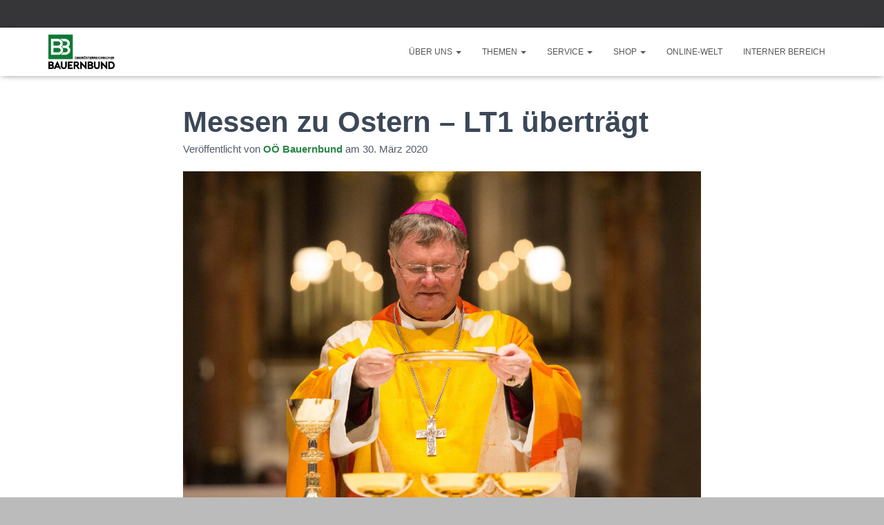

--- FILE ---
content_type: text/html; charset=UTF-8
request_url: https://ooe.bauernbund.at/2020/03/30/messen-zu-ostern-lt1-uebertraegt/
body_size: 24261
content:
<!DOCTYPE html>
<html lang="de">

<head>
	<meta charset='UTF-8'>
	<meta name="viewport" content="width=device-width, initial-scale=1">
	<link rel="profile" href="http://gmpg.org/xfn/11">
		<meta name='robots' content='index, follow, max-image-preview:large, max-snippet:-1, max-video-preview:-1' />
	<style>img:is([sizes="auto" i], [sizes^="auto," i]) { contain-intrinsic-size: 3000px 1500px }</style>
	
	<!-- This site is optimized with the Yoast SEO plugin v25.9 - https://yoast.com/wordpress/plugins/seo/ -->
	<title>Messen zu Ostern - LT1 überträgt - OÖ Bauernbund</title>
	<link rel="canonical" href="https://ooe.bauernbund.at/2020/03/30/messen-zu-ostern-lt1-uebertraegt/" />
	<meta property="og:locale" content="de_DE" />
	<meta property="og:type" content="article" />
	<meta property="og:title" content="Messen zu Ostern - LT1 überträgt - OÖ Bauernbund" />
	<meta property="og:description" content="Nicht nur den Gottesdienst am Palmsonntag und Ostersonntag sondern auch die Messen am Gründonnerstag, Karfreitag, die Osternacht und am Ostermontag überträgt LT1 aus aktuellem Anlass landesweit im Fernsehen. „Nachdem derzeit keine Gottesdienste mit Gläubigen gefeiert Weiterlesen&hellip;" />
	<meta property="og:url" content="https://ooe.bauernbund.at/2020/03/30/messen-zu-ostern-lt1-uebertraegt/" />
	<meta property="og:site_name" content="OÖ Bauernbund" />
	<meta property="article:published_time" content="2020-03-30T10:31:21+00:00" />
	<meta property="article:modified_time" content="2020-03-30T12:28:19+00:00" />
	<meta property="og:image" content="https://ooe.bauernbund.at/wp-content/uploads/2020/03/Bischof-Scheuer_GottesdienstcDiözeseLinzWakolbinger-1024x682.jpg" />
	<meta property="og:image:width" content="1024" />
	<meta property="og:image:height" content="682" />
	<meta property="og:image:type" content="image/jpeg" />
	<meta name="author" content="OÖ Bauernbund" />
	<meta name="twitter:card" content="summary_large_image" />
	<meta name="twitter:label1" content="Verfasst von" />
	<meta name="twitter:data1" content="OÖ Bauernbund" />
	<meta name="twitter:label2" content="Geschätzte Lesezeit" />
	<meta name="twitter:data2" content="1 Minute" />
	<script type="application/ld+json" class="yoast-schema-graph">{"@context":"https://schema.org","@graph":[{"@type":"Article","@id":"https://ooe.bauernbund.at/2020/03/30/messen-zu-ostern-lt1-uebertraegt/#article","isPartOf":{"@id":"https://ooe.bauernbund.at/2020/03/30/messen-zu-ostern-lt1-uebertraegt/"},"author":{"name":"OÖ Bauernbund","@id":"https://ooe.bauernbund.at/#/schema/person/112cd20da895c3a58687101b5527f1c5"},"headline":"Messen zu Ostern &#8211; LT1 überträgt","datePublished":"2020-03-30T10:31:21+00:00","dateModified":"2020-03-30T12:28:19+00:00","mainEntityOfPage":{"@id":"https://ooe.bauernbund.at/2020/03/30/messen-zu-ostern-lt1-uebertraegt/"},"wordCount":232,"publisher":{"@id":"https://ooe.bauernbund.at/#organization"},"image":{"@id":"https://ooe.bauernbund.at/2020/03/30/messen-zu-ostern-lt1-uebertraegt/#primaryimage"},"thumbnailUrl":"https://ooe.bauernbund.at/wp-content/uploads/2020/03/Bischof-Scheuer_GottesdienstcDiözeseLinzWakolbinger.jpg","articleSection":{"1":"Gesellschaft und ländlicher Raum","2":"Themen","3":"Veranstaltungen"},"inLanguage":"de"},{"@type":"WebPage","@id":"https://ooe.bauernbund.at/2020/03/30/messen-zu-ostern-lt1-uebertraegt/","url":"https://ooe.bauernbund.at/2020/03/30/messen-zu-ostern-lt1-uebertraegt/","name":"Messen zu Ostern - LT1 überträgt - OÖ Bauernbund","isPartOf":{"@id":"https://ooe.bauernbund.at/#website"},"primaryImageOfPage":{"@id":"https://ooe.bauernbund.at/2020/03/30/messen-zu-ostern-lt1-uebertraegt/#primaryimage"},"image":{"@id":"https://ooe.bauernbund.at/2020/03/30/messen-zu-ostern-lt1-uebertraegt/#primaryimage"},"thumbnailUrl":"https://ooe.bauernbund.at/wp-content/uploads/2020/03/Bischof-Scheuer_GottesdienstcDiözeseLinzWakolbinger.jpg","datePublished":"2020-03-30T10:31:21+00:00","dateModified":"2020-03-30T12:28:19+00:00","breadcrumb":{"@id":"https://ooe.bauernbund.at/2020/03/30/messen-zu-ostern-lt1-uebertraegt/#breadcrumb"},"inLanguage":"de","potentialAction":[{"@type":"ReadAction","target":["https://ooe.bauernbund.at/2020/03/30/messen-zu-ostern-lt1-uebertraegt/"]}]},{"@type":"ImageObject","inLanguage":"de","@id":"https://ooe.bauernbund.at/2020/03/30/messen-zu-ostern-lt1-uebertraegt/#primaryimage","url":"https://ooe.bauernbund.at/wp-content/uploads/2020/03/Bischof-Scheuer_GottesdienstcDiözeseLinzWakolbinger.jpg","contentUrl":"https://ooe.bauernbund.at/wp-content/uploads/2020/03/Bischof-Scheuer_GottesdienstcDiözeseLinzWakolbinger.jpg","width":2131,"height":1420},{"@type":"BreadcrumbList","@id":"https://ooe.bauernbund.at/2020/03/30/messen-zu-ostern-lt1-uebertraegt/#breadcrumb","itemListElement":[{"@type":"ListItem","position":1,"name":"Startseite","item":"https://ooe.bauernbund.at/"},{"@type":"ListItem","position":2,"name":"Themen","item":"https://ooe.bauernbund.at/themen/"},{"@type":"ListItem","position":3,"name":"Messen zu Ostern &#8211; LT1 überträgt"}]},{"@type":"WebSite","@id":"https://ooe.bauernbund.at/#website","url":"https://ooe.bauernbund.at/","name":"OÖ Bauernbund","description":"","publisher":{"@id":"https://ooe.bauernbund.at/#organization"},"potentialAction":[{"@type":"SearchAction","target":{"@type":"EntryPoint","urlTemplate":"https://ooe.bauernbund.at/?s={search_term_string}"},"query-input":{"@type":"PropertyValueSpecification","valueRequired":true,"valueName":"search_term_string"}}],"inLanguage":"de"},{"@type":"Organization","@id":"https://ooe.bauernbund.at/#organization","name":"OÖ Bauernbund","url":"https://ooe.bauernbund.at/","logo":{"@type":"ImageObject","inLanguage":"de","@id":"https://ooe.bauernbund.at/#/schema/logo/image/","url":"https://ooe.bauernbund.at/wp-content/uploads/2022/11/cropped-OOE-BB-Logo.png","contentUrl":"https://ooe.bauernbund.at/wp-content/uploads/2022/11/cropped-OOE-BB-Logo.png","width":613,"height":319,"caption":"OÖ Bauernbund"},"image":{"@id":"https://ooe.bauernbund.at/#/schema/logo/image/"}},{"@type":"Person","@id":"https://ooe.bauernbund.at/#/schema/person/112cd20da895c3a58687101b5527f1c5","name":"OÖ Bauernbund","image":{"@type":"ImageObject","inLanguage":"de","@id":"https://ooe.bauernbund.at/#/schema/person/image/","url":"https://secure.gravatar.com/avatar/e12c784ab505032d5eca1ade00a23094a5728a46d494c233ebb21754a76212b1?s=96&d=mm&r=g","contentUrl":"https://secure.gravatar.com/avatar/e12c784ab505032d5eca1ade00a23094a5728a46d494c233ebb21754a76212b1?s=96&d=mm&r=g","caption":"OÖ Bauernbund"},"url":"https://ooe.bauernbund.at/author/redakteur/"}]}</script>
	<!-- / Yoast SEO plugin. -->


<link rel="alternate" type="application/rss+xml" title="OÖ Bauernbund &raquo; Feed" href="https://ooe.bauernbund.at/feed/" />
<link rel="alternate" type="application/rss+xml" title="OÖ Bauernbund &raquo; Kommentar-Feed" href="https://ooe.bauernbund.at/comments/feed/" />
<script type="text/javascript">
/* <![CDATA[ */
window._wpemojiSettings = {"baseUrl":"https:\/\/s.w.org\/images\/core\/emoji\/16.0.1\/72x72\/","ext":".png","svgUrl":"https:\/\/s.w.org\/images\/core\/emoji\/16.0.1\/svg\/","svgExt":".svg","source":{"concatemoji":"https:\/\/ooe.bauernbund.at\/wp-includes\/js\/wp-emoji-release.min.js?ver=6.8.3"}};
/*! This file is auto-generated */
!function(s,n){var o,i,e;function c(e){try{var t={supportTests:e,timestamp:(new Date).valueOf()};sessionStorage.setItem(o,JSON.stringify(t))}catch(e){}}function p(e,t,n){e.clearRect(0,0,e.canvas.width,e.canvas.height),e.fillText(t,0,0);var t=new Uint32Array(e.getImageData(0,0,e.canvas.width,e.canvas.height).data),a=(e.clearRect(0,0,e.canvas.width,e.canvas.height),e.fillText(n,0,0),new Uint32Array(e.getImageData(0,0,e.canvas.width,e.canvas.height).data));return t.every(function(e,t){return e===a[t]})}function u(e,t){e.clearRect(0,0,e.canvas.width,e.canvas.height),e.fillText(t,0,0);for(var n=e.getImageData(16,16,1,1),a=0;a<n.data.length;a++)if(0!==n.data[a])return!1;return!0}function f(e,t,n,a){switch(t){case"flag":return n(e,"\ud83c\udff3\ufe0f\u200d\u26a7\ufe0f","\ud83c\udff3\ufe0f\u200b\u26a7\ufe0f")?!1:!n(e,"\ud83c\udde8\ud83c\uddf6","\ud83c\udde8\u200b\ud83c\uddf6")&&!n(e,"\ud83c\udff4\udb40\udc67\udb40\udc62\udb40\udc65\udb40\udc6e\udb40\udc67\udb40\udc7f","\ud83c\udff4\u200b\udb40\udc67\u200b\udb40\udc62\u200b\udb40\udc65\u200b\udb40\udc6e\u200b\udb40\udc67\u200b\udb40\udc7f");case"emoji":return!a(e,"\ud83e\udedf")}return!1}function g(e,t,n,a){var r="undefined"!=typeof WorkerGlobalScope&&self instanceof WorkerGlobalScope?new OffscreenCanvas(300,150):s.createElement("canvas"),o=r.getContext("2d",{willReadFrequently:!0}),i=(o.textBaseline="top",o.font="600 32px Arial",{});return e.forEach(function(e){i[e]=t(o,e,n,a)}),i}function t(e){var t=s.createElement("script");t.src=e,t.defer=!0,s.head.appendChild(t)}"undefined"!=typeof Promise&&(o="wpEmojiSettingsSupports",i=["flag","emoji"],n.supports={everything:!0,everythingExceptFlag:!0},e=new Promise(function(e){s.addEventListener("DOMContentLoaded",e,{once:!0})}),new Promise(function(t){var n=function(){try{var e=JSON.parse(sessionStorage.getItem(o));if("object"==typeof e&&"number"==typeof e.timestamp&&(new Date).valueOf()<e.timestamp+604800&&"object"==typeof e.supportTests)return e.supportTests}catch(e){}return null}();if(!n){if("undefined"!=typeof Worker&&"undefined"!=typeof OffscreenCanvas&&"undefined"!=typeof URL&&URL.createObjectURL&&"undefined"!=typeof Blob)try{var e="postMessage("+g.toString()+"("+[JSON.stringify(i),f.toString(),p.toString(),u.toString()].join(",")+"));",a=new Blob([e],{type:"text/javascript"}),r=new Worker(URL.createObjectURL(a),{name:"wpTestEmojiSupports"});return void(r.onmessage=function(e){c(n=e.data),r.terminate(),t(n)})}catch(e){}c(n=g(i,f,p,u))}t(n)}).then(function(e){for(var t in e)n.supports[t]=e[t],n.supports.everything=n.supports.everything&&n.supports[t],"flag"!==t&&(n.supports.everythingExceptFlag=n.supports.everythingExceptFlag&&n.supports[t]);n.supports.everythingExceptFlag=n.supports.everythingExceptFlag&&!n.supports.flag,n.DOMReady=!1,n.readyCallback=function(){n.DOMReady=!0}}).then(function(){return e}).then(function(){var e;n.supports.everything||(n.readyCallback(),(e=n.source||{}).concatemoji?t(e.concatemoji):e.wpemoji&&e.twemoji&&(t(e.twemoji),t(e.wpemoji)))}))}((window,document),window._wpemojiSettings);
/* ]]> */
</script>
<link rel='stylesheet' id='wdp_cart-summary-css' href='https://ooe.bauernbund.at/wp-content/plugins/advanced-dynamic-pricing-for-woocommerce/BaseVersion/assets/css/cart-summary.css?ver=4.10.1' type='text/css' media='all' />
<link rel='stylesheet' id='genesis-blocks-style-css-css' href='https://ooe.bauernbund.at/wp-content/plugins/genesis-blocks/dist/style-blocks.build.css?ver=1752131319' type='text/css' media='all' />
<style id='wp-emoji-styles-inline-css' type='text/css'>

	img.wp-smiley, img.emoji {
		display: inline !important;
		border: none !important;
		box-shadow: none !important;
		height: 1em !important;
		width: 1em !important;
		margin: 0 0.07em !important;
		vertical-align: -0.1em !important;
		background: none !important;
		padding: 0 !important;
	}
</style>
<link rel='stylesheet' id='wp-block-library-css' href='https://ooe.bauernbund.at/wp-includes/css/dist/block-library/style.min.css?ver=6.8.3' type='text/css' media='all' />
<style id='classic-theme-styles-inline-css' type='text/css'>
/*! This file is auto-generated */
.wp-block-button__link{color:#fff;background-color:#32373c;border-radius:9999px;box-shadow:none;text-decoration:none;padding:calc(.667em + 2px) calc(1.333em + 2px);font-size:1.125em}.wp-block-file__button{background:#32373c;color:#fff;text-decoration:none}
</style>
<style id='global-styles-inline-css' type='text/css'>
:root{--wp--preset--aspect-ratio--square: 1;--wp--preset--aspect-ratio--4-3: 4/3;--wp--preset--aspect-ratio--3-4: 3/4;--wp--preset--aspect-ratio--3-2: 3/2;--wp--preset--aspect-ratio--2-3: 2/3;--wp--preset--aspect-ratio--16-9: 16/9;--wp--preset--aspect-ratio--9-16: 9/16;--wp--preset--color--black: #000000;--wp--preset--color--cyan-bluish-gray: #abb8c3;--wp--preset--color--white: #ffffff;--wp--preset--color--pale-pink: #f78da7;--wp--preset--color--vivid-red: #cf2e2e;--wp--preset--color--luminous-vivid-orange: #ff6900;--wp--preset--color--luminous-vivid-amber: #fcb900;--wp--preset--color--light-green-cyan: #7bdcb5;--wp--preset--color--vivid-green-cyan: #00d084;--wp--preset--color--pale-cyan-blue: #8ed1fc;--wp--preset--color--vivid-cyan-blue: #0693e3;--wp--preset--color--vivid-purple: #9b51e0;--wp--preset--color--accent: #157935;--wp--preset--color--background-color: #bbbbbb;--wp--preset--color--header-gradient: #a8a8a8;--wp--preset--gradient--vivid-cyan-blue-to-vivid-purple: linear-gradient(135deg,rgba(6,147,227,1) 0%,rgb(155,81,224) 100%);--wp--preset--gradient--light-green-cyan-to-vivid-green-cyan: linear-gradient(135deg,rgb(122,220,180) 0%,rgb(0,208,130) 100%);--wp--preset--gradient--luminous-vivid-amber-to-luminous-vivid-orange: linear-gradient(135deg,rgba(252,185,0,1) 0%,rgba(255,105,0,1) 100%);--wp--preset--gradient--luminous-vivid-orange-to-vivid-red: linear-gradient(135deg,rgba(255,105,0,1) 0%,rgb(207,46,46) 100%);--wp--preset--gradient--very-light-gray-to-cyan-bluish-gray: linear-gradient(135deg,rgb(238,238,238) 0%,rgb(169,184,195) 100%);--wp--preset--gradient--cool-to-warm-spectrum: linear-gradient(135deg,rgb(74,234,220) 0%,rgb(151,120,209) 20%,rgb(207,42,186) 40%,rgb(238,44,130) 60%,rgb(251,105,98) 80%,rgb(254,248,76) 100%);--wp--preset--gradient--blush-light-purple: linear-gradient(135deg,rgb(255,206,236) 0%,rgb(152,150,240) 100%);--wp--preset--gradient--blush-bordeaux: linear-gradient(135deg,rgb(254,205,165) 0%,rgb(254,45,45) 50%,rgb(107,0,62) 100%);--wp--preset--gradient--luminous-dusk: linear-gradient(135deg,rgb(255,203,112) 0%,rgb(199,81,192) 50%,rgb(65,88,208) 100%);--wp--preset--gradient--pale-ocean: linear-gradient(135deg,rgb(255,245,203) 0%,rgb(182,227,212) 50%,rgb(51,167,181) 100%);--wp--preset--gradient--electric-grass: linear-gradient(135deg,rgb(202,248,128) 0%,rgb(113,206,126) 100%);--wp--preset--gradient--midnight: linear-gradient(135deg,rgb(2,3,129) 0%,rgb(40,116,252) 100%);--wp--preset--font-size--small: 13px;--wp--preset--font-size--medium: 20px;--wp--preset--font-size--large: 36px;--wp--preset--font-size--x-large: 42px;--wp--preset--spacing--20: 0.44rem;--wp--preset--spacing--30: 0.67rem;--wp--preset--spacing--40: 1rem;--wp--preset--spacing--50: 1.5rem;--wp--preset--spacing--60: 2.25rem;--wp--preset--spacing--70: 3.38rem;--wp--preset--spacing--80: 5.06rem;--wp--preset--shadow--natural: 6px 6px 9px rgba(0, 0, 0, 0.2);--wp--preset--shadow--deep: 12px 12px 50px rgba(0, 0, 0, 0.4);--wp--preset--shadow--sharp: 6px 6px 0px rgba(0, 0, 0, 0.2);--wp--preset--shadow--outlined: 6px 6px 0px -3px rgba(255, 255, 255, 1), 6px 6px rgba(0, 0, 0, 1);--wp--preset--shadow--crisp: 6px 6px 0px rgba(0, 0, 0, 1);}:where(.is-layout-flex){gap: 0.5em;}:where(.is-layout-grid){gap: 0.5em;}body .is-layout-flex{display: flex;}.is-layout-flex{flex-wrap: wrap;align-items: center;}.is-layout-flex > :is(*, div){margin: 0;}body .is-layout-grid{display: grid;}.is-layout-grid > :is(*, div){margin: 0;}:where(.wp-block-columns.is-layout-flex){gap: 2em;}:where(.wp-block-columns.is-layout-grid){gap: 2em;}:where(.wp-block-post-template.is-layout-flex){gap: 1.25em;}:where(.wp-block-post-template.is-layout-grid){gap: 1.25em;}.has-black-color{color: var(--wp--preset--color--black) !important;}.has-cyan-bluish-gray-color{color: var(--wp--preset--color--cyan-bluish-gray) !important;}.has-white-color{color: var(--wp--preset--color--white) !important;}.has-pale-pink-color{color: var(--wp--preset--color--pale-pink) !important;}.has-vivid-red-color{color: var(--wp--preset--color--vivid-red) !important;}.has-luminous-vivid-orange-color{color: var(--wp--preset--color--luminous-vivid-orange) !important;}.has-luminous-vivid-amber-color{color: var(--wp--preset--color--luminous-vivid-amber) !important;}.has-light-green-cyan-color{color: var(--wp--preset--color--light-green-cyan) !important;}.has-vivid-green-cyan-color{color: var(--wp--preset--color--vivid-green-cyan) !important;}.has-pale-cyan-blue-color{color: var(--wp--preset--color--pale-cyan-blue) !important;}.has-vivid-cyan-blue-color{color: var(--wp--preset--color--vivid-cyan-blue) !important;}.has-vivid-purple-color{color: var(--wp--preset--color--vivid-purple) !important;}.has-black-background-color{background-color: var(--wp--preset--color--black) !important;}.has-cyan-bluish-gray-background-color{background-color: var(--wp--preset--color--cyan-bluish-gray) !important;}.has-white-background-color{background-color: var(--wp--preset--color--white) !important;}.has-pale-pink-background-color{background-color: var(--wp--preset--color--pale-pink) !important;}.has-vivid-red-background-color{background-color: var(--wp--preset--color--vivid-red) !important;}.has-luminous-vivid-orange-background-color{background-color: var(--wp--preset--color--luminous-vivid-orange) !important;}.has-luminous-vivid-amber-background-color{background-color: var(--wp--preset--color--luminous-vivid-amber) !important;}.has-light-green-cyan-background-color{background-color: var(--wp--preset--color--light-green-cyan) !important;}.has-vivid-green-cyan-background-color{background-color: var(--wp--preset--color--vivid-green-cyan) !important;}.has-pale-cyan-blue-background-color{background-color: var(--wp--preset--color--pale-cyan-blue) !important;}.has-vivid-cyan-blue-background-color{background-color: var(--wp--preset--color--vivid-cyan-blue) !important;}.has-vivid-purple-background-color{background-color: var(--wp--preset--color--vivid-purple) !important;}.has-black-border-color{border-color: var(--wp--preset--color--black) !important;}.has-cyan-bluish-gray-border-color{border-color: var(--wp--preset--color--cyan-bluish-gray) !important;}.has-white-border-color{border-color: var(--wp--preset--color--white) !important;}.has-pale-pink-border-color{border-color: var(--wp--preset--color--pale-pink) !important;}.has-vivid-red-border-color{border-color: var(--wp--preset--color--vivid-red) !important;}.has-luminous-vivid-orange-border-color{border-color: var(--wp--preset--color--luminous-vivid-orange) !important;}.has-luminous-vivid-amber-border-color{border-color: var(--wp--preset--color--luminous-vivid-amber) !important;}.has-light-green-cyan-border-color{border-color: var(--wp--preset--color--light-green-cyan) !important;}.has-vivid-green-cyan-border-color{border-color: var(--wp--preset--color--vivid-green-cyan) !important;}.has-pale-cyan-blue-border-color{border-color: var(--wp--preset--color--pale-cyan-blue) !important;}.has-vivid-cyan-blue-border-color{border-color: var(--wp--preset--color--vivid-cyan-blue) !important;}.has-vivid-purple-border-color{border-color: var(--wp--preset--color--vivid-purple) !important;}.has-vivid-cyan-blue-to-vivid-purple-gradient-background{background: var(--wp--preset--gradient--vivid-cyan-blue-to-vivid-purple) !important;}.has-light-green-cyan-to-vivid-green-cyan-gradient-background{background: var(--wp--preset--gradient--light-green-cyan-to-vivid-green-cyan) !important;}.has-luminous-vivid-amber-to-luminous-vivid-orange-gradient-background{background: var(--wp--preset--gradient--luminous-vivid-amber-to-luminous-vivid-orange) !important;}.has-luminous-vivid-orange-to-vivid-red-gradient-background{background: var(--wp--preset--gradient--luminous-vivid-orange-to-vivid-red) !important;}.has-very-light-gray-to-cyan-bluish-gray-gradient-background{background: var(--wp--preset--gradient--very-light-gray-to-cyan-bluish-gray) !important;}.has-cool-to-warm-spectrum-gradient-background{background: var(--wp--preset--gradient--cool-to-warm-spectrum) !important;}.has-blush-light-purple-gradient-background{background: var(--wp--preset--gradient--blush-light-purple) !important;}.has-blush-bordeaux-gradient-background{background: var(--wp--preset--gradient--blush-bordeaux) !important;}.has-luminous-dusk-gradient-background{background: var(--wp--preset--gradient--luminous-dusk) !important;}.has-pale-ocean-gradient-background{background: var(--wp--preset--gradient--pale-ocean) !important;}.has-electric-grass-gradient-background{background: var(--wp--preset--gradient--electric-grass) !important;}.has-midnight-gradient-background{background: var(--wp--preset--gradient--midnight) !important;}.has-small-font-size{font-size: var(--wp--preset--font-size--small) !important;}.has-medium-font-size{font-size: var(--wp--preset--font-size--medium) !important;}.has-large-font-size{font-size: var(--wp--preset--font-size--large) !important;}.has-x-large-font-size{font-size: var(--wp--preset--font-size--x-large) !important;}
:where(.wp-block-post-template.is-layout-flex){gap: 1.25em;}:where(.wp-block-post-template.is-layout-grid){gap: 1.25em;}
:where(.wp-block-columns.is-layout-flex){gap: 2em;}:where(.wp-block-columns.is-layout-grid){gap: 2em;}
:root :where(.wp-block-pullquote){font-size: 1.5em;line-height: 1.6;}
</style>
<link rel='stylesheet' id='wpos-magnific-style-css' href='https://ooe.bauernbund.at/wp-content/plugins/album-and-image-gallery-plus-lightbox/assets/css/magnific-popup.css?ver=2.1.5' type='text/css' media='all' />
<link rel='stylesheet' id='wpos-slick-style-css' href='https://ooe.bauernbund.at/wp-content/plugins/album-and-image-gallery-plus-lightbox/assets/css/slick.css?ver=2.1.5' type='text/css' media='all' />
<link rel='stylesheet' id='aigpl-public-css-css' href='https://ooe.bauernbund.at/wp-content/plugins/album-and-image-gallery-plus-lightbox/assets/css/aigpl-public.css?ver=2.1.5' type='text/css' media='all' />
<link rel='stylesheet' id='contact-form-7-css' href='https://ooe.bauernbund.at/wp-content/plugins/contact-form-7/includes/css/styles.css?ver=6.1.1' type='text/css' media='all' />
<link rel='stylesheet' id='cf7msm_styles-css' href='https://ooe.bauernbund.at/wp-content/plugins/contact-form-7-multi-step-module/resources/cf7msm.css?ver=4.4.3' type='text/css' media='all' />
<link rel='stylesheet' id='dnd-upload-cf7-css' href='https://ooe.bauernbund.at/wp-content/plugins/drag-and-drop-multiple-file-upload-contact-form-7/assets/css/dnd-upload-cf7.css?ver=1.3.9.1' type='text/css' media='all' />
<link rel='stylesheet' id='menu-image-css' href='https://ooe.bauernbund.at/wp-content/plugins/menu-image/includes/css/menu-image.css?ver=3.13' type='text/css' media='all' />
<link rel='stylesheet' id='dashicons-css' href='https://ooe.bauernbund.at/wp-includes/css/dashicons.min.css?ver=6.8.3' type='text/css' media='all' />
<link rel='stylesheet' id='woocommerce-layout-css' href='https://ooe.bauernbund.at/wp-content/plugins/woocommerce/assets/css/woocommerce-layout.css?ver=10.1.3' type='text/css' media='all' />
<link rel='stylesheet' id='woocommerce-smallscreen-css' href='https://ooe.bauernbund.at/wp-content/plugins/woocommerce/assets/css/woocommerce-smallscreen.css?ver=10.1.3' type='text/css' media='only screen and (max-width: 768px)' />
<link rel='stylesheet' id='woocommerce-general-css' href='https://ooe.bauernbund.at/wp-content/plugins/woocommerce/assets/css/woocommerce.css?ver=10.1.3' type='text/css' media='all' />
<style id='woocommerce-inline-inline-css' type='text/css'>
.woocommerce form .form-row .required { visibility: visible; }
</style>
<link rel='stylesheet' id='cmplz-general-css' href='https://ooe.bauernbund.at/wp-content/plugins/complianz-gdpr/assets/css/cookieblocker.min.css?ver=1757592645' type='text/css' media='all' />
<link rel='stylesheet' id='OCCF7RS-style-css-css' href='https://ooe.bauernbund.at/wp-content/plugins/range-slider-for-contact-form-7/includes/css/style.css?ver=2.0.0' type='text/css' media='all' />
<link rel='stylesheet' id='OCCF7RS-jquery-ui-css-css' href='https://ooe.bauernbund.at/wp-content/plugins/range-slider-for-contact-form-7/includes/js/jquery-ui.min.css?ver=2.0.0' type='text/css' media='all' />
<link rel='stylesheet' id='OCCF7RS-jquery-ui-slider-pips-css-css' href='https://ooe.bauernbund.at/wp-content/plugins/range-slider-for-contact-form-7/includes/js/jquery-ui-slider-pips.css?ver=2.0.0' type='text/css' media='all' />
<link rel='stylesheet' id='brands-styles-css' href='https://ooe.bauernbund.at/wp-content/plugins/woocommerce/assets/css/brands.css?ver=10.1.3' type='text/css' media='all' />
<link rel='stylesheet' id='bootstrap-css' href='https://ooe.bauernbund.at/wp-content/themes/hestia/assets/bootstrap/css/bootstrap.min.css?ver=1.0.2' type='text/css' media='all' />
<link rel='stylesheet' id='hestia_child_parent-css' href='https://ooe.bauernbund.at/wp-content/themes/hestia/style.css?ver=6.8.3' type='text/css' media='all' />
<link rel='stylesheet' id='hestia-font-sizes-css' href='https://ooe.bauernbund.at/wp-content/themes/hestia/assets/css/font-sizes.min.css?ver=3.0.27' type='text/css' media='all' />
<link rel='stylesheet' id='hestia_style-css' href='https://ooe.bauernbund.at/wp-content/themes/hestia-child/style.css?ver=3.0.27' type='text/css' media='all' />
<style id='hestia_style-inline-css' type='text/css'>
div.wpforms-container-full .wpforms-form div.wpforms-field input.wpforms-error{border:none}div.wpforms-container .wpforms-form input[type=date],div.wpforms-container .wpforms-form input[type=datetime],div.wpforms-container .wpforms-form input[type=datetime-local],div.wpforms-container .wpforms-form input[type=email],div.wpforms-container .wpforms-form input[type=month],div.wpforms-container .wpforms-form input[type=number],div.wpforms-container .wpforms-form input[type=password],div.wpforms-container .wpforms-form input[type=range],div.wpforms-container .wpforms-form input[type=search],div.wpforms-container .wpforms-form input[type=tel],div.wpforms-container .wpforms-form input[type=text],div.wpforms-container .wpforms-form input[type=time],div.wpforms-container .wpforms-form input[type=url],div.wpforms-container .wpforms-form input[type=week],div.wpforms-container .wpforms-form select,div.wpforms-container .wpforms-form textarea,.nf-form-cont input:not([type=button]),div.wpforms-container .wpforms-form .form-group.is-focused .form-control{box-shadow:none}div.wpforms-container .wpforms-form input[type=date],div.wpforms-container .wpforms-form input[type=datetime],div.wpforms-container .wpforms-form input[type=datetime-local],div.wpforms-container .wpforms-form input[type=email],div.wpforms-container .wpforms-form input[type=month],div.wpforms-container .wpforms-form input[type=number],div.wpforms-container .wpforms-form input[type=password],div.wpforms-container .wpforms-form input[type=range],div.wpforms-container .wpforms-form input[type=search],div.wpforms-container .wpforms-form input[type=tel],div.wpforms-container .wpforms-form input[type=text],div.wpforms-container .wpforms-form input[type=time],div.wpforms-container .wpforms-form input[type=url],div.wpforms-container .wpforms-form input[type=week],div.wpforms-container .wpforms-form select,div.wpforms-container .wpforms-form textarea,.nf-form-cont input:not([type=button]){background-image:linear-gradient(#9c27b0,#9c27b0),linear-gradient(#d2d2d2,#d2d2d2);float:none;border:0;border-radius:0;background-color:transparent;background-repeat:no-repeat;background-position:center bottom,center calc(100% - 1px);background-size:0 2px,100% 1px;font-weight:400;transition:background 0s ease-out}div.wpforms-container .wpforms-form .form-group.is-focused .form-control{outline:none;background-size:100% 2px,100% 1px;transition-duration:0.3s}div.wpforms-container .wpforms-form input[type=date].form-control,div.wpforms-container .wpforms-form input[type=datetime].form-control,div.wpforms-container .wpforms-form input[type=datetime-local].form-control,div.wpforms-container .wpforms-form input[type=email].form-control,div.wpforms-container .wpforms-form input[type=month].form-control,div.wpforms-container .wpforms-form input[type=number].form-control,div.wpforms-container .wpforms-form input[type=password].form-control,div.wpforms-container .wpforms-form input[type=range].form-control,div.wpforms-container .wpforms-form input[type=search].form-control,div.wpforms-container .wpforms-form input[type=tel].form-control,div.wpforms-container .wpforms-form input[type=text].form-control,div.wpforms-container .wpforms-form input[type=time].form-control,div.wpforms-container .wpforms-form input[type=url].form-control,div.wpforms-container .wpforms-form input[type=week].form-control,div.wpforms-container .wpforms-form select.form-control,div.wpforms-container .wpforms-form textarea.form-control{border:none;padding:7px 0;font-size:14px}div.wpforms-container .wpforms-form .wpforms-field-select select{border-radius:3px}div.wpforms-container .wpforms-form .wpforms-field-number input[type=number]{background-image:none;border-radius:3px}div.wpforms-container .wpforms-form button[type=submit].wpforms-submit,div.wpforms-container .wpforms-form button[type=submit].wpforms-submit:hover{color:#fff;border:none}.home div.wpforms-container-full .wpforms-form{margin-left:15px;margin-right:15px}div.wpforms-container-full .wpforms-form .wpforms-field{padding:0 0 24px 0 !important}div.wpforms-container-full .wpforms-form .wpforms-submit-container{text-align:right}div.wpforms-container-full .wpforms-form .wpforms-submit-container button{text-transform:uppercase}div.wpforms-container-full .wpforms-form textarea{border:none !important}div.wpforms-container-full .wpforms-form textarea:focus{border-width:0 !important}.home div.wpforms-container .wpforms-form textarea{background-image:linear-gradient(#9c27b0,#9c27b0),linear-gradient(#d2d2d2,#d2d2d2);background-color:transparent;background-repeat:no-repeat;background-position:center bottom,center calc(100% - 1px);background-size:0 2px,100% 1px}@media only screen and(max-width:768px){.wpforms-container-full .wpforms-form .wpforms-one-half,.wpforms-container-full .wpforms-form button{width:100% !important;margin-left:0 !important}.wpforms-container-full .wpforms-form .wpforms-submit-container{text-align:center}}div.wpforms-container .wpforms-form input:focus,div.wpforms-container .wpforms-form select:focus{border:none}
.hestia-top-bar,.hestia-top-bar .widget.widget_shopping_cart .cart_list{background-color:#363537}.hestia-top-bar .widget .label-floating input[type=search]:-webkit-autofill{-webkit-box-shadow:inset 0 0 0 9999px #363537}.hestia-top-bar,.hestia-top-bar .widget .label-floating input[type=search],.hestia-top-bar .widget.widget_search form.form-group:before,.hestia-top-bar .widget.widget_product_search form.form-group:before,.hestia-top-bar .widget.widget_shopping_cart:before{color:#fff}.hestia-top-bar .widget .label-floating input[type=search]{-webkit-text-fill-color:#fff !important}.hestia-top-bar div.widget.widget_shopping_cart:before,.hestia-top-bar .widget.widget_product_search form.form-group:before,.hestia-top-bar .widget.widget_search form.form-group:before{background-color:#fff}.hestia-top-bar a,.hestia-top-bar .top-bar-nav li a{color:#fff}.hestia-top-bar ul li a[href*="mailto:"]:before,.hestia-top-bar ul li a[href*="tel:"]:before{background-color:#fff}.hestia-top-bar a:hover,.hestia-top-bar .top-bar-nav li a:hover{color:#eee}.hestia-top-bar ul li:hover a[href*="mailto:"]:before,.hestia-top-bar ul li:hover a[href*="tel:"]:before{background-color:#eee}
a,.navbar .dropdown-menu li:hover>a,.navbar .dropdown-menu li:focus>a,.navbar .dropdown-menu li:active>a,.navbar .navbar-nav>li .dropdown-menu li:hover>a,body:not(.home) .navbar-default .navbar-nav>.active:not(.btn)>a,body:not(.home) .navbar-default .navbar-nav>.active:not(.btn)>a:hover,body:not(.home) .navbar-default .navbar-nav>.active:not(.btn)>a:focus,a:hover,.card-blog a.moretag:hover,.card-blog a.more-link:hover,.widget a:hover,.has-text-color.has-accent-color,p.has-text-color a{color:#157935}.svg-text-color{fill:#157935}.pagination span.current,.pagination span.current:focus,.pagination span.current:hover{border-color:#157935}button,button:hover,.woocommerce .track_order button[type="submit"],.woocommerce .track_order button[type="submit"]:hover,div.wpforms-container .wpforms-form button[type=submit].wpforms-submit,div.wpforms-container .wpforms-form button[type=submit].wpforms-submit:hover,input[type="button"],input[type="button"]:hover,input[type="submit"],input[type="submit"]:hover,input#searchsubmit,.pagination span.current,.pagination span.current:focus,.pagination span.current:hover,.btn.btn-primary,.btn.btn-primary:link,.btn.btn-primary:hover,.btn.btn-primary:focus,.btn.btn-primary:active,.btn.btn-primary.active,.btn.btn-primary.active:focus,.btn.btn-primary.active:hover,.btn.btn-primary:active:hover,.btn.btn-primary:active:focus,.btn.btn-primary:active:hover,.hestia-sidebar-open.btn.btn-rose,.hestia-sidebar-close.btn.btn-rose,.hestia-sidebar-open.btn.btn-rose:hover,.hestia-sidebar-close.btn.btn-rose:hover,.hestia-sidebar-open.btn.btn-rose:focus,.hestia-sidebar-close.btn.btn-rose:focus,.label.label-primary,.hestia-work .portfolio-item:nth-child(6n+1) .label,.nav-cart .nav-cart-content .widget .buttons .button,.has-accent-background-color[class*="has-background"]{background-color:#157935}@media(max-width:768px){.navbar-default .navbar-nav>li>a:hover,.navbar-default .navbar-nav>li>a:focus,.navbar .navbar-nav .dropdown .dropdown-menu li a:hover,.navbar .navbar-nav .dropdown .dropdown-menu li a:focus,.navbar button.navbar-toggle:hover,.navbar .navbar-nav li:hover>a i{color:#157935}}body:not(.woocommerce-page) button:not([class^="fl-"]):not(.hestia-scroll-to-top):not(.navbar-toggle):not(.close),body:not(.woocommerce-page) .button:not([class^="fl-"]):not(hestia-scroll-to-top):not(.navbar-toggle):not(.add_to_cart_button):not(.product_type_grouped):not(.product_type_external),div.wpforms-container .wpforms-form button[type=submit].wpforms-submit,input[type="submit"],input[type="button"],.btn.btn-primary,.widget_product_search button[type="submit"],.hestia-sidebar-open.btn.btn-rose,.hestia-sidebar-close.btn.btn-rose,.everest-forms button[type=submit].everest-forms-submit-button{-webkit-box-shadow:0 2px 2px 0 rgba(21,121,53,0.14),0 3px 1px -2px rgba(21,121,53,0.2),0 1px 5px 0 rgba(21,121,53,0.12);box-shadow:0 2px 2px 0 rgba(21,121,53,0.14),0 3px 1px -2px rgba(21,121,53,0.2),0 1px 5px 0 rgba(21,121,53,0.12)}.card .header-primary,.card .content-primary,.everest-forms button[type=submit].everest-forms-submit-button{background:#157935}body:not(.woocommerce-page) .button:not([class^="fl-"]):not(.hestia-scroll-to-top):not(.navbar-toggle):not(.add_to_cart_button):hover,body:not(.woocommerce-page) button:not([class^="fl-"]):not(.hestia-scroll-to-top):not(.navbar-toggle):not(.close):hover,div.wpforms-container .wpforms-form button[type=submit].wpforms-submit:hover,input[type="submit"]:hover,input[type="button"]:hover,input#searchsubmit:hover,.widget_product_search button[type="submit"]:hover,.pagination span.current,.btn.btn-primary:hover,.btn.btn-primary:focus,.btn.btn-primary:active,.btn.btn-primary.active,.btn.btn-primary:active:focus,.btn.btn-primary:active:hover,.hestia-sidebar-open.btn.btn-rose:hover,.hestia-sidebar-close.btn.btn-rose:hover,.pagination span.current:hover,.everest-forms button[type=submit].everest-forms-submit-button:hover,.everest-forms button[type=submit].everest-forms-submit-button:focus,.everest-forms button[type=submit].everest-forms-submit-button:active{-webkit-box-shadow:0 14px 26px -12px rgba(21,121,53,0.42),0 4px 23px 0 rgba(0,0,0,0.12),0 8px 10px -5px rgba(21,121,53,0.2);box-shadow:0 14px 26px -12px rgba(21,121,53,0.42),0 4px 23px 0 rgba(0,0,0,0.12),0 8px 10px -5px rgba(21,121,53,0.2);color:#fff}.form-group.is-focused .form-control{background-image:-webkit-gradient(linear,left top,left bottom,from(#157935),to(#157935)),-webkit-gradient(linear,left top,left bottom,from(#d2d2d2),to(#d2d2d2));background-image:-webkit-linear-gradient(linear,left top,left bottom,from(#157935),to(#157935)),-webkit-linear-gradient(linear,left top,left bottom,from(#d2d2d2),to(#d2d2d2));background-image:linear-gradient(linear,left top,left bottom,from(#157935),to(#157935)),linear-gradient(linear,left top,left bottom,from(#d2d2d2),to(#d2d2d2))}.navbar:not(.navbar-transparent) li:not(.btn):hover>a,.navbar li.on-section:not(.btn)>a,.navbar.full-screen-menu.navbar-transparent li:not(.btn):hover>a,.navbar.full-screen-menu .navbar-toggle:hover,.navbar:not(.navbar-transparent) .nav-cart:hover,.navbar:not(.navbar-transparent) .hestia-toggle-search:hover{color:#157935}.header-filter-gradient{background:linear-gradient(45deg,rgba(168,168,168,1) 0,rgb(234,196,147) 100%)}.has-text-color.has-header-gradient-color{color:#a8a8a8}.has-header-gradient-background-color[class*="has-background"]{background-color:#a8a8a8}.has-text-color.has-background-color-color{color:#bbb}.has-background-color-background-color[class*="has-background"]{background-color:#bbb}
.btn.btn-primary:not(.colored-button):not(.btn-left):not(.btn-right):not(.btn-just-icon):not(.menu-item),input[type="submit"]:not(.search-submit),body:not(.woocommerce-account) .woocommerce .button.woocommerce-Button,.woocommerce .product button.button,.woocommerce .product button.button.alt,.woocommerce .product #respond input#submit,.woocommerce-cart .blog-post .woocommerce .cart-collaterals .cart_totals .checkout-button,.woocommerce-checkout #payment #place_order,.woocommerce-account.woocommerce-page button.button,.woocommerce .track_order button[type="submit"],.nav-cart .nav-cart-content .widget .buttons .button,.woocommerce a.button.wc-backward,body.woocommerce .wccm-catalog-item a.button,body.woocommerce a.wccm-button.button,form.woocommerce-form-coupon button.button,div.wpforms-container .wpforms-form button[type=submit].wpforms-submit,div.woocommerce a.button.alt,div.woocommerce table.my_account_orders .button,.btn.colored-button,.btn.btn-left,.btn.btn-right,.btn:not(.colored-button):not(.btn-left):not(.btn-right):not(.btn-just-icon):not(.menu-item):not(.hestia-sidebar-open):not(.hestia-sidebar-close){padding-top:15px;padding-bottom:15px;padding-left:33px;padding-right:33px}
.btn.btn-primary:not(.colored-button):not(.btn-left):not(.btn-right):not(.btn-just-icon):not(.menu-item),input[type="submit"]:not(.search-submit),body:not(.woocommerce-account) .woocommerce .button.woocommerce-Button,.woocommerce .product button.button,.woocommerce .product button.button.alt,.woocommerce .product #respond input#submit,.woocommerce-cart .blog-post .woocommerce .cart-collaterals .cart_totals .checkout-button,.woocommerce-checkout #payment #place_order,.woocommerce-account.woocommerce-page button.button,.woocommerce .track_order button[type="submit"],.nav-cart .nav-cart-content .widget .buttons .button,.woocommerce a.button.wc-backward,body.woocommerce .wccm-catalog-item a.button,body.woocommerce a.wccm-button.button,form.woocommerce-form-coupon button.button,div.wpforms-container .wpforms-form button[type=submit].wpforms-submit,div.woocommerce a.button.alt,div.woocommerce table.my_account_orders .button,input[type="submit"].search-submit,.hestia-view-cart-wrapper .added_to_cart.wc-forward,.woocommerce-product-search button,.woocommerce-cart .actions .button,#secondary div[id^=woocommerce_price_filter] .button,.woocommerce div[id^=woocommerce_widget_cart].widget .buttons .button,.searchform input[type=submit],.searchform button,.search-form:not(.media-toolbar-primary) input[type=submit],.search-form:not(.media-toolbar-primary) button,.woocommerce-product-search input[type=submit],.btn.colored-button,.btn.btn-left,.btn.btn-right,.btn:not(.colored-button):not(.btn-left):not(.btn-right):not(.btn-just-icon):not(.menu-item):not(.hestia-sidebar-open):not(.hestia-sidebar-close){border-radius:0}
h1,h2,h3,h4,h5,h6,.hestia-title,.hestia-title.title-in-content,p.meta-in-content,.info-title,.card-title,.page-header.header-small .hestia-title,.page-header.header-small .title,.widget h5,.hestia-title,.title,.footer-brand,.footer-big h4,.footer-big h5,.media .media-heading,.carousel h1.hestia-title,.carousel h2.title,.carousel span.sub-title,.hestia-about h1,.hestia-about h2,.hestia-about h3,.hestia-about h4,.hestia-about h5{font-family:Arial,Helvetica,sans-serif}.woocommerce.single-product h1.product_title,.woocommerce section.related.products h2,.woocommerce section.exclusive-products h2,.woocommerce span.comment-reply-title,.woocommerce ul.products[class*="columns-"] li.product-category h2{font-family:Arial,Helvetica,sans-serif}body,ul,.tooltip-inner{font-family:Arial,Helvetica,sans-serif}.products .shop-item .added_to_cart,.woocommerce-checkout #payment input[type=submit],.woocommerce-checkout input[type=submit],.woocommerce-cart table.shop_table td.actions input[type=submit],.woocommerce .cart-collaterals .cart_totals .checkout-button,.woocommerce button.button,.woocommerce div[id^=woocommerce_widget_cart].widget .buttons .button,.woocommerce div.product form.cart .button,.woocommerce #review_form #respond .form-submit,.added_to_cart.wc-forward,.woocommerce div#respond input#submit,.woocommerce a.button{font-family:Arial,Helvetica,sans-serif}
@media(min-width:769px){.page-header.header-small .hestia-title,.page-header.header-small .title,h1.hestia-title.title-in-content,.main article.section .has-title-font-size{font-size:42px}}@media(max-width:768px){.page-header.header-small .hestia-title,.page-header.header-small .title,h1.hestia-title.title-in-content,.main article.section .has-title-font-size{font-size:26px}}@media(max-width:480px){.page-header.header-small .hestia-title,.page-header.header-small .title,h1.hestia-title.title-in-content,.main article.section .has-title-font-size{font-size:26px}}@media(min-width:769px){.single-post-wrap h1:not(.title-in-content),.page-content-wrap h1:not(.title-in-content),.page-template-template-fullwidth article h1:not(.title-in-content){font-size:32px}.single-post-wrap h2,.page-content-wrap h2,.page-template-template-fullwidth article h2,.main article.section .has-heading-font-size{font-size:27px}.single-post-wrap h3,.page-content-wrap h3,.page-template-template-fullwidth article h3{font-size:22px}.single-post-wrap h4,.page-content-wrap h4,.page-template-template-fullwidth article h4{font-size:17px}.single-post-wrap h5,.page-content-wrap h5,.page-template-template-fullwidth article h5{font-size:13px}.single-post-wrap h6,.page-content-wrap h6,.page-template-template-fullwidth article h6{font-size:8px}}@media(min-width:769px){.single-post-wrap,.page-content-wrap,.single-post-wrap ul,.page-content-wrap ul,.single-post-wrap ol,.page-content-wrap ol,.single-post-wrap dl,.page-content-wrap dl,.single-post-wrap table,.page-content-wrap table,.page-template-template-fullwidth article,.main article.section .has-body-font-size{font-size:22px}}@media(min-width:769px){#carousel-hestia-generic .hestia-title{font-size:67px}#carousel-hestia-generic span.sub-title{font-size:18px}#carousel-hestia-generic .btn{font-size:14px}}@media(min-width:769px){section.hestia-features .hestia-title,section.hestia-shop .hestia-title,section.hestia-work .hestia-title,section.hestia-team .hestia-title,section.hestia-pricing .hestia-title,section.hestia-ribbon .hestia-title,section.hestia-testimonials .hestia-title,section.hestia-subscribe h2.title,section.hestia-blogs .hestia-title,.section.related-posts .hestia-title,section.hestia-contact .hestia-title{font-size:37px}section.hestia-features .hestia-info h4.info-title,section.hestia-shop h4.card-title,section.hestia-team h4.card-title,section.hestia-testimonials h4.card-title,section.hestia-blogs h4.card-title,.section.related-posts h4.card-title,section.hestia-contact h4.card-title,section.hestia-contact .hestia-description h6{font-size:18px}section.hestia-work h4.card-title,section.hestia-contact .hestia-description h5{font-size:23px}section.hestia-contact .hestia-description h1{font-size:42px}section.hestia-contact .hestia-description h2{font-size:37px}section.hestia-contact .hestia-description h3{font-size:32px}section.hestia-contact .hestia-description h4{font-size:27px}}@media(min-width:769px){section.hestia-features h5.description,section.hestia-shop h5.description,section.hestia-work h5.description,section.hestia-team h5.description,section.hestia-testimonials h5.description,section.hestia-subscribe h5.subscribe-description,section.hestia-blogs h5.description,section.hestia-contact h5.description{font-size:18px}}@media(min-width:769px){section.hestia-team p.card-description,section.hestia-pricing p.text-gray,section.hestia-testimonials p.card-description,section.hestia-blogs p.card-description,.section.related-posts p.card-description,.hestia-contact p,section.hestia-features .hestia-info p,section.hestia-shop .card-description p{font-size:14px}section.hestia-shop h6.category,section.hestia-work .label-primary,section.hestia-team h6.category,section.hestia-pricing .card-pricing h6.category,section.hestia-testimonials h6.category,section.hestia-blogs h6.category,.section.related-posts h6.category{font-size:12px}}
</style>
<link rel='stylesheet' id='hestia_woocommerce_style-css' href='https://ooe.bauernbund.at/wp-content/themes/hestia/assets/css/woocommerce.min.css?ver=3.0.27' type='text/css' media='all' />
<style id='hestia_woocommerce_style-inline-css' type='text/css'>
.woocommerce-cart .shop_table .actions .coupon .input-text:focus,.woocommerce-checkout #customer_details .input-text:focus,.woocommerce-checkout #customer_details select:focus,.woocommerce-checkout #order_review .input-text:focus,.woocommerce-checkout #order_review select:focus,.woocommerce-checkout .woocommerce-form .input-text:focus,.woocommerce-checkout .woocommerce-form select:focus,.woocommerce div.product form.cart .variations select:focus,.woocommerce .woocommerce-ordering select:focus{background-image:-webkit-gradient(linear,left top,left bottom,from(#157935),to(#157935)),-webkit-gradient(linear,left top,left bottom,from(#d2d2d2),to(#d2d2d2));background-image:-webkit-linear-gradient(linear,left top,left bottom,from(#157935),to(#157935)),-webkit-linear-gradient(linear,left top,left bottom,from(#d2d2d2),to(#d2d2d2));background-image:linear-gradient(linear,left top,left bottom,from(#157935),to(#157935)),linear-gradient(linear,left top,left bottom,from(#d2d2d2),to(#d2d2d2))}.woocommerce div.product .woocommerce-tabs ul.tabs.wc-tabs li.active a{color:#157935}.woocommerce div.product .woocommerce-tabs ul.tabs.wc-tabs li.active a,.woocommerce div.product .woocommerce-tabs ul.tabs.wc-tabs li a:hover{border-color:#157935}.woocommerce div.product form.cart .reset_variations:after{background-color:#157935}.added_to_cart.wc-forward:hover,#add_payment_method .wc-proceed-to-checkout a.checkout-button:hover,#add_payment_method .wc-proceed-to-checkout a.checkout-button,.added_to_cart.wc-forward,.woocommerce nav.woocommerce-pagination ul li span.current,.woocommerce ul.products li.product .onsale,.woocommerce span.onsale,.woocommerce .single-product div.product form.cart .button,.woocommerce #respond input#submit,.woocommerce button.button,.woocommerce input.button,.woocommerce-cart .wc-proceed-to-checkout a.checkout-button,.woocommerce-checkout .wc-proceed-to-checkout a.checkout-button,.woocommerce #respond input#submit.alt,.woocommerce a.button.alt,.woocommerce button.button.alt,.woocommerce input.button.alt,.woocommerce input.button:disabled,.woocommerce input.button:disabled[disabled],.woocommerce a.button.wc-backward,.woocommerce .single-product div.product form.cart .button:hover,.woocommerce #respond input#submit:hover,.woocommerce button.button:hover,.woocommerce input.button:hover,.woocommerce-cart .wc-proceed-to-checkout a.checkout-button:hover,.woocommerce-checkout .wc-proceed-to-checkout a.checkout-button:hover,.woocommerce #respond input#submit.alt:hover,.woocommerce a.button.alt:hover,.woocommerce button.button.alt:hover,.woocommerce input.button.alt:hover,.woocommerce input.button:disabled:hover,.woocommerce input.button:disabled[disabled]:hover,.woocommerce #respond input#submit.alt.disabled,.woocommerce #respond input#submit.alt.disabled:hover,.woocommerce #respond input#submit.alt:disabled,.woocommerce #respond input#submit.alt:disabled:hover,.woocommerce #respond input#submit.alt:disabled[disabled],.woocommerce #respond input#submit.alt:disabled[disabled]:hover,.woocommerce a.button.alt.disabled,.woocommerce a.button.alt.disabled:hover,.woocommerce a.button.alt:disabled,.woocommerce a.button.alt:disabled:hover,.woocommerce a.button.alt:disabled[disabled],.woocommerce a.button.alt:disabled[disabled]:hover,.woocommerce button.button.alt.disabled,.woocommerce button.button.alt.disabled:hover,.woocommerce button.button.alt:disabled,.woocommerce button.button.alt:disabled:hover,.woocommerce button.button.alt:disabled[disabled],.woocommerce button.button.alt:disabled[disabled]:hover,.woocommerce input.button.alt.disabled,.woocommerce input.button.alt.disabled:hover,.woocommerce input.button.alt:disabled,.woocommerce input.button.alt:disabled:hover,.woocommerce input.button.alt:disabled[disabled],.woocommerce input.button.alt:disabled[disabled]:hover,.woocommerce-button,.woocommerce-Button,.woocommerce-button:hover,.woocommerce-Button:hover,#secondary div[id^=woocommerce_price_filter] .price_slider .ui-slider-range,.footer div[id^=woocommerce_price_filter] .price_slider .ui-slider-range,div[id^=woocommerce_product_tag_cloud].widget a,div[id^=woocommerce_widget_cart].widget .buttons .button,div.woocommerce table.my_account_orders .button{background-color:#157935}.added_to_cart.wc-forward,.woocommerce .single-product div.product form.cart .button,.woocommerce #respond input#submit,.woocommerce button.button,.woocommerce input.button,#add_payment_method .wc-proceed-to-checkout a.checkout-button,.woocommerce-cart .wc-proceed-to-checkout a.checkout-button,.woocommerce-checkout .wc-proceed-to-checkout a.checkout-button,.woocommerce #respond input#submit.alt,.woocommerce a.button.alt,.woocommerce button.button.alt,.woocommerce input.button.alt,.woocommerce input.button:disabled,.woocommerce input.button:disabled[disabled],.woocommerce a.button.wc-backward,.woocommerce div[id^=woocommerce_widget_cart].widget .buttons .button,.woocommerce-button,.woocommerce-Button,div.woocommerce table.my_account_orders .button{-webkit-box-shadow:0 2px 2px 0 rgba(21,121,53,0.14),0 3px 1px -2px rgba(21,121,53,0.2),0 1px 5px 0 rgba(21,121,53,0.12);box-shadow:0 2px 2px 0 rgba(21,121,53,0.14),0 3px 1px -2px rgba(21,121,53,0.2),0 1px 5px 0 rgba(21,121,53,0.12)}.woocommerce nav.woocommerce-pagination ul li span.current,.added_to_cart.wc-forward:hover,.woocommerce .single-product div.product form.cart .button:hover,.woocommerce #respond input#submit:hover,.woocommerce button.button:hover,.woocommerce input.button:hover,#add_payment_method .wc-proceed-to-checkout a.checkout-button:hover,.woocommerce-cart .wc-proceed-to-checkout a.checkout-button:hover,.woocommerce-checkout .wc-proceed-to-checkout a.checkout-button:hover,.woocommerce #respond input#submit.alt:hover,.woocommerce a.button.alt:hover,.woocommerce button.button.alt:hover,.woocommerce input.button.alt:hover,.woocommerce input.button:disabled:hover,.woocommerce input.button:disabled[disabled]:hover,.woocommerce a.button.wc-backward:hover,.woocommerce div[id^=woocommerce_widget_cart].widget .buttons .button:hover,.hestia-sidebar-open.btn.btn-rose:hover,.hestia-sidebar-close.btn.btn-rose:hover,.pagination span.current:hover,.woocommerce-button:hover,.woocommerce-Button:hover,div.woocommerce table.my_account_orders .button:hover{-webkit-box-shadow:0 14px 26px -12px rgba(21,121,53,0.42),0 4px 23px 0 rgba(0,0,0,0.12),0 8px 10px -5px rgba(21,121,53,0.2);box-shadow:0 14px 26px -12px rgba(21,121,53,0.42),0 4px 23px 0 rgba(0,0,0,0.12),0 8px 10px -5px rgba(21,121,53,0.2);color:#fff}#secondary div[id^=woocommerce_price_filter] .price_slider .ui-slider-handle,.footer div[id^=woocommerce_price_filter] .price_slider .ui-slider-handle{border-color:#157935}
</style>
<link rel='stylesheet' id='slb_core-css' href='https://ooe.bauernbund.at/wp-content/plugins/simple-lightbox/client/css/app.css?ver=2.9.4' type='text/css' media='all' />
<link rel='stylesheet' id='woocommerce-gzd-layout-css' href='https://ooe.bauernbund.at/wp-content/plugins/woocommerce-germanized/build/static/layout-styles.css?ver=3.20.2' type='text/css' media='all' />
<style id='woocommerce-gzd-layout-inline-css' type='text/css'>
.woocommerce-checkout .shop_table { background-color: #eeeeee; } .product p.deposit-packaging-type { font-size: 1.25em !important; } p.woocommerce-shipping-destination { display: none; }
                .wc-gzd-nutri-score-value-a {
                    background: url(https://ooe.bauernbund.at/wp-content/plugins/woocommerce-germanized/assets/images/nutri-score-a.svg) no-repeat;
                }
                .wc-gzd-nutri-score-value-b {
                    background: url(https://ooe.bauernbund.at/wp-content/plugins/woocommerce-germanized/assets/images/nutri-score-b.svg) no-repeat;
                }
                .wc-gzd-nutri-score-value-c {
                    background: url(https://ooe.bauernbund.at/wp-content/plugins/woocommerce-germanized/assets/images/nutri-score-c.svg) no-repeat;
                }
                .wc-gzd-nutri-score-value-d {
                    background: url(https://ooe.bauernbund.at/wp-content/plugins/woocommerce-germanized/assets/images/nutri-score-d.svg) no-repeat;
                }
                .wc-gzd-nutri-score-value-e {
                    background: url(https://ooe.bauernbund.at/wp-content/plugins/woocommerce-germanized/assets/images/nutri-score-e.svg) no-repeat;
                }
            
</style>
<link rel='stylesheet' id='cf7cf-style-css' href='https://ooe.bauernbund.at/wp-content/plugins/cf7-conditional-fields/style.css?ver=2.6.3' type='text/css' media='all' />
<link rel='stylesheet' id='cherry-team-css' href='https://ooe.bauernbund.at/wp-content/plugins/cherry-team-members/public/assets/css/cherry-team.css?ver=1.4.6' type='text/css' media='all' />
<link rel='stylesheet' id='cherry-team-grid-css' href='https://ooe.bauernbund.at/wp-content/plugins/cherry-team-members/public/assets/css/cherry-team-grid.css?ver=1.4.6' type='text/css' media='all' />
<link rel='stylesheet' id='font-awesome-css' href='https://ooe.bauernbund.at/wp-content/plugins/cherry-team-members/public/assets/css/font-awesome.min.css?ver=4.6.3' type='text/css' media='all' />
<link rel='stylesheet' id='wp-add-custom-css-css' href='https://ooe.bauernbund.at?display_custom_css=css&#038;ver=6.8.3' type='text/css' media='all' />
<link rel='stylesheet' id='embed-google-fonts-open-sans-css' href='https://ooe.bauernbund.at/wp-content/embed-google-fonts/open-sans/_font.css?ver=local-2026-01' type='text/css' media='all' />
<link rel='stylesheet' id='embed-google-fonts-noto-serif-css' href='https://ooe.bauernbund.at/wp-content/embed-google-fonts/noto-serif/_font.css?ver=local-2026-01' type='text/css' media='all' />
<link rel='stylesheet' id='wdp_pricing-table-css' href='https://ooe.bauernbund.at/wp-content/plugins/advanced-dynamic-pricing-for-woocommerce/BaseVersion/assets/css/pricing-table.css?ver=4.10.1' type='text/css' media='all' />
<link rel='stylesheet' id='wdp_deals-table-css' href='https://ooe.bauernbund.at/wp-content/plugins/advanced-dynamic-pricing-for-woocommerce/BaseVersion/assets/css/deals-table.css?ver=4.10.1' type='text/css' media='all' />
<script type="text/javascript" async src="https://ooe.bauernbund.at/wp-content/plugins/burst-statistics/helpers/timeme/timeme.min.js?ver=1757592637" id="burst-timeme-js"></script>
<script type="text/javascript" id="burst-js-extra">
/* <![CDATA[ */
var burst = {"tracking":{"isInitialHit":true,"lastUpdateTimestamp":0,"beacon_url":"https:\/\/ooe.bauernbund.at\/wp-content\/plugins\/burst-statistics\/endpoint.php","ajaxUrl":"https:\/\/ooe.bauernbund.at\/wp-admin\/admin-ajax.php"},"options":{"cookieless":1,"pageUrl":"https:\/\/ooe.bauernbund.at\/2020\/03\/30\/messen-zu-ostern-lt1-uebertraegt\/","beacon_enabled":1,"do_not_track":0,"enable_turbo_mode":0,"track_url_change":0,"cookie_retention_days":30,"debug":0},"goals":{"completed":[],"scriptUrl":"https:\/\/ooe.bauernbund.at\/wp-content\/plugins\/burst-statistics\/\/assets\/js\/build\/burst-goals.js?v=1757592637","active":[]},"cache":{"uid":null,"fingerprint":null,"isUserAgent":null,"isDoNotTrack":null,"useCookies":null}};
/* ]]> */
</script>
<script type="text/javascript" async src="https://ooe.bauernbund.at/wp-content/plugins/burst-statistics/assets/js/build/burst-cookieless.min.js?ver=1757592637" id="burst-js"></script>
<script type="text/javascript" src="https://ooe.bauernbund.at/wp-includes/js/jquery/jquery.min.js?ver=3.7.1" id="jquery-core-js"></script>
<script type="text/javascript" src="https://ooe.bauernbund.at/wp-includes/js/jquery/jquery-migrate.min.js?ver=3.4.1" id="jquery-migrate-js"></script>
<script type="text/javascript" src="https://ooe.bauernbund.at/wp-content/plugins/woocommerce/assets/js/jquery-blockui/jquery.blockUI.min.js?ver=2.7.0-wc.10.1.3" id="jquery-blockui-js" defer="defer" data-wp-strategy="defer"></script>
<script type="text/javascript" id="wc-add-to-cart-js-extra">
/* <![CDATA[ */
var wc_add_to_cart_params = {"ajax_url":"\/wp-admin\/admin-ajax.php","wc_ajax_url":"\/?wc-ajax=%%endpoint%%","i18n_view_cart":"Warenkorb anzeigen","cart_url":"https:\/\/ooe.bauernbund.at\/warenkorb\/","is_cart":"","cart_redirect_after_add":"no"};
/* ]]> */
</script>
<script type="text/javascript" src="https://ooe.bauernbund.at/wp-content/plugins/woocommerce/assets/js/frontend/add-to-cart.min.js?ver=10.1.3" id="wc-add-to-cart-js" defer="defer" data-wp-strategy="defer"></script>
<script type="text/javascript" src="https://ooe.bauernbund.at/wp-content/plugins/woocommerce/assets/js/js-cookie/js.cookie.min.js?ver=2.1.4-wc.10.1.3" id="js-cookie-js" defer="defer" data-wp-strategy="defer"></script>
<script type="text/javascript" id="woocommerce-js-extra">
/* <![CDATA[ */
var woocommerce_params = {"ajax_url":"\/wp-admin\/admin-ajax.php","wc_ajax_url":"\/?wc-ajax=%%endpoint%%","i18n_password_show":"Passwort anzeigen","i18n_password_hide":"Passwort verbergen"};
/* ]]> */
</script>
<script type="text/javascript" src="https://ooe.bauernbund.at/wp-content/plugins/woocommerce/assets/js/frontend/woocommerce.min.js?ver=10.1.3" id="woocommerce-js" defer="defer" data-wp-strategy="defer"></script>
<script type="text/javascript" src="https://ooe.bauernbund.at/wp-content/plugins/range-slider-for-contact-form-7/includes/js/jquery-ui.min.js?ver=2.0.0" id="OCCF7RS-jquery-ui-js-js"></script>
<script type="text/javascript" src="https://ooe.bauernbund.at/wp-content/plugins/range-slider-for-contact-form-7/includes/js/jquery.ui.touch-punch.min.js?ver=2.0.0" id="OCCF7RS-jquery-ui-touch-punch-js-js"></script>
<script type="text/javascript" src="https://ooe.bauernbund.at/wp-content/plugins/range-slider-for-contact-form-7/includes/js/jquery-ui-slider-pips.js?ver=2.0.0" id="OCCF7RS-jquery-ui-slider-pips-js-js"></script>
<script type="text/javascript" src="https://ooe.bauernbund.at/wp-content/plugins/range-slider-for-contact-form-7/includes/js/front.js?ver=2.0.0" id="OCCF7RS-front-js-js"></script>
<link rel="https://api.w.org/" href="https://ooe.bauernbund.at/wp-json/" /><link rel="alternate" title="JSON" type="application/json" href="https://ooe.bauernbund.at/wp-json/wp/v2/posts/3073" /><link rel="EditURI" type="application/rsd+xml" title="RSD" href="https://ooe.bauernbund.at/xmlrpc.php?rsd" />
<meta name="generator" content="WordPress 6.8.3" />
<meta name="generator" content="WooCommerce 10.1.3" />
<link rel='shortlink' href='https://ooe.bauernbund.at/?p=3073' />
<link rel="alternate" title="oEmbed (JSON)" type="application/json+oembed" href="https://ooe.bauernbund.at/wp-json/oembed/1.0/embed?url=https%3A%2F%2Fooe.bauernbund.at%2F2020%2F03%2F30%2Fmessen-zu-ostern-lt1-uebertraegt%2F" />
<link rel="alternate" title="oEmbed (XML)" type="text/xml+oembed" href="https://ooe.bauernbund.at/wp-json/oembed/1.0/embed?url=https%3A%2F%2Fooe.bauernbund.at%2F2020%2F03%2F30%2Fmessen-zu-ostern-lt1-uebertraegt%2F&#038;format=xml" />
			<style>.cmplz-hidden {
					display: none !important;
				}</style>	<noscript><style>.woocommerce-product-gallery{ opacity: 1 !important; }</style></noscript>
	        <style type="text/css">
            .wdp_bulk_table_content .wdp_pricing_table_caption { color: #6d6d6d ! important} .wdp_bulk_table_content table thead td { color: #6d6d6d ! important} .wdp_bulk_table_content table thead td { background-color: #efefef ! important} .wdp_bulk_table_content table thead td { higlight_background_color-color: #efefef ! important} .wdp_bulk_table_content table thead td { higlight_text_color: #6d6d6d ! important} .wdp_bulk_table_content table tbody td { color: #6d6d6d ! important} .wdp_bulk_table_content table tbody td { background-color: #ffffff ! important} .wdp_bulk_table_content .wdp_pricing_table_footer { color: #6d6d6d ! important}        </style>
        <style type="text/css" id="custom-background-css">
body.custom-background { background-color: #bbbbbb; }
</style>
				<script type="text/javascript">
			/* <![CDATA[ */
				var isc_front_data =
				{
					caption_position : 'bottom-right',
				}
			/* ]]> */
			</script>
			<style>
				.isc-source { position: relative; display: inline-block; line-height: initial; }
                .wp-block-cover .isc-source { position: static; }
								span.isc-source-text a { display: inline; color: #fff; }
			</style>
			<style id="uagb-style-conditional-extension">@media (min-width: 1025px){body .uag-hide-desktop.uagb-google-map__wrap,body .uag-hide-desktop{display:none !important}}@media (min-width: 768px) and (max-width: 1024px){body .uag-hide-tab.uagb-google-map__wrap,body .uag-hide-tab{display:none !important}}@media (max-width: 767px){body .uag-hide-mob.uagb-google-map__wrap,body .uag-hide-mob{display:none !important}}</style><link rel="icon" href="https://ooe.bauernbund.at/wp-content/uploads/2022/11/cropped-BB-Sign-32x32.png" sizes="32x32" />
<link rel="icon" href="https://ooe.bauernbund.at/wp-content/uploads/2022/11/cropped-BB-Sign-192x192.png" sizes="192x192" />
<link rel="apple-touch-icon" href="https://ooe.bauernbund.at/wp-content/uploads/2022/11/cropped-BB-Sign-180x180.png" />
<meta name="msapplication-TileImage" content="https://ooe.bauernbund.at/wp-content/uploads/2022/11/cropped-BB-Sign-270x270.png" />
</head>

<body class="wp-singular post-template-default single single-post postid-3073 single-format-standard custom-background wp-custom-logo wp-theme-hestia wp-child-theme-hestia-child theme-hestia woocommerce-no-js blog-post header-layout-classic-blog">
		<div class="wrapper post-3073 post type-post status-publish format-standard has-post-thumbnail hentry category-allgemein category-gesellschaft-und-laendlicher-raum category-themen category-veranstaltungen classic-blog ">
		<header class="header header-with-topbar">
			<div style="display: none"></div><div class="hestia-top-bar">		<div class="container">
			<div class="row">
								<div class="pull-right col-md-12">
									</div>
			</div><!-- /.row -->
		</div><!-- /.container -->
		</div>		<nav class="navbar navbar-default navbar-fixed-top  no-slider hestia_left header-with-topbar navbar-not-transparent">
						<div class="container">
						<div class="navbar-header">
			<div class="title-logo-wrapper">
				<a class="navbar-brand" href="https://ooe.bauernbund.at/"
						title="OÖ Bauernbund">
					<img class="hestia-hide-if-transparent" src="https://ooe.bauernbund.at/wp-content/uploads/2022/11/cropped-OOE-BB-Logo.png" alt="OÖ Bauernbund" width="613" height="319"><img class="hestia-transparent-logo" src="https://ooe.bauernbund.at/wp-content/uploads/2022/11/cropped-cropped-OOE-BB-Logo.png" alt="OÖ Bauernbund" width="613" height="319"></a>
			</div>
								<div class="navbar-toggle-wrapper">
						<button type="button" class="navbar-toggle" data-toggle="collapse" data-target="#main-navigation">
				<span class="icon-bar"></span>
				<span class="icon-bar"></span>
				<span class="icon-bar"></span>
				<span class="sr-only">Navigation umschalten</span>
			</button>
					</div>
				</div>
		<div id="main-navigation" class="collapse navbar-collapse"><ul id="menu-hauptmenue" class="nav navbar-nav"><li id="menu-item-643" class="menu-item menu-item-type-post_type menu-item-object-page menu-item-has-children menu-item-643 dropdown"><a title="Über uns" href="https://ooe.bauernbund.at/ooe-bauernbund/" class="dropdown-toggle">Über uns <span class="caret-wrap"><span class="caret"><svg aria-hidden="true" focusable="false" data-prefix="fas" data-icon="chevron-down" class="svg-inline--fa fa-chevron-down fa-w-14" role="img" xmlns="http://www.w3.org/2000/svg" viewBox="0 0 448 512"><path d="M207.029 381.476L12.686 187.132c-9.373-9.373-9.373-24.569 0-33.941l22.667-22.667c9.357-9.357 24.522-9.375 33.901-.04L224 284.505l154.745-154.021c9.379-9.335 24.544-9.317 33.901.04l22.667 22.667c9.373 9.373 9.373 24.569 0 33.941L240.971 381.476c-9.373 9.372-24.569 9.372-33.942 0z"></path></svg></span></span></a>
<ul role="menu" class="dropdown-menu">
	<li id="menu-item-203" class="menu-item menu-item-type-post_type menu-item-object-page menu-item-203"><a title="OÖ Bauernbund" href="https://ooe.bauernbund.at/ooe-bauernbund/">OÖ Bauernbund</a></li>
	<li id="menu-item-202" class="menu-item menu-item-type-post_type menu-item-object-page menu-item-202"><a title="Team" href="https://ooe.bauernbund.at/team/">Team</a></li>
	<li id="menu-item-1814" class="menu-item menu-item-type-post_type menu-item-object-page menu-item-1814"><a title="Fotogalerie" href="https://ooe.bauernbund.at/fotogalerie/">Fotogalerie</a></li>
	<li id="menu-item-201" class="menu-item menu-item-type-post_type menu-item-object-page menu-item-has-children menu-item-201 dropdown dropdown-submenu"><a title="Funktionäre und Funktionärinnen" href="https://ooe.bauernbund.at/funktionaere-innen/" class="dropdown-toggle">Funktionäre und Funktionärinnen <span class="caret-wrap"><span class="caret"><svg aria-hidden="true" focusable="false" data-prefix="fas" data-icon="chevron-down" class="svg-inline--fa fa-chevron-down fa-w-14" role="img" xmlns="http://www.w3.org/2000/svg" viewBox="0 0 448 512"><path d="M207.029 381.476L12.686 187.132c-9.373-9.373-9.373-24.569 0-33.941l22.667-22.667c9.357-9.357 24.522-9.375 33.901-.04L224 284.505l154.745-154.021c9.379-9.335 24.544-9.317 33.901.04l22.667 22.667c9.373 9.373 9.373 24.569 0 33.941L240.971 381.476c-9.373 9.372-24.569 9.372-33.942 0z"></path></svg></span></span></a>
	<ul role="menu" class="dropdown-menu">
		<li id="menu-item-6032" class="menu-item menu-item-type-post_type menu-item-object-page menu-item-6032"><a title="Präsidium" href="https://ooe.bauernbund.at/praesidium/">Präsidium</a></li>
		<li id="menu-item-6031" class="menu-item menu-item-type-post_type menu-item-object-page menu-item-6031"><a title="Bezirksobleute" href="https://ooe.bauernbund.at/bezirksobleute/">Bezirksobleute</a></li>
		<li id="menu-item-6029" class="menu-item menu-item-type-post_type menu-item-object-page menu-item-6029"><a title="Landwirtschaftskammerräte" href="https://ooe.bauernbund.at/landwirtschaftskammerraete/">Landwirtschaftskammerräte</a></li>
		<li id="menu-item-6030" class="menu-item menu-item-type-post_type menu-item-object-page menu-item-6030"><a title="Bezirksbäuerinnen" href="https://ooe.bauernbund.at/bezirksbaeuerinnen/">Bezirksbäuerinnen</a></li>
		<li id="menu-item-6028" class="menu-item menu-item-type-post_type menu-item-object-page menu-item-6028"><a title="Nebenerwerb" href="https://ooe.bauernbund.at/nebenerwerb/">Nebenerwerb</a></li>
	</ul>
</li>
	<li id="menu-item-32" class="menu-item menu-item-type-post_type menu-item-object-page current-post-parent menu-item-has-children menu-item-32 dropdown dropdown-submenu"><a title="Sektionen" href="https://ooe.bauernbund.at/sektionen/" class="dropdown-toggle">Sektionen <span class="caret-wrap"><span class="caret"><svg aria-hidden="true" focusable="false" data-prefix="fas" data-icon="chevron-down" class="svg-inline--fa fa-chevron-down fa-w-14" role="img" xmlns="http://www.w3.org/2000/svg" viewBox="0 0 448 512"><path d="M207.029 381.476L12.686 187.132c-9.373-9.373-9.373-24.569 0-33.941l22.667-22.667c9.357-9.357 24.522-9.375 33.901-.04L224 284.505l154.745-154.021c9.379-9.335 24.544-9.317 33.901.04l22.667 22.667c9.373 9.373 9.373 24.569 0 33.941L240.971 381.476c-9.373 9.372-24.569 9.372-33.942 0z"></path></svg></span></span></a>
	<ul role="menu" class="dropdown-menu">
		<li id="menu-item-199" class="menu-item menu-item-type-post_type menu-item-object-page menu-item-199"><a title="Altbauerngemeinschaft" href="https://ooe.bauernbund.at/altbauerngemeinschaft/">Altbauerngemeinschaft</a></li>
		<li id="menu-item-198" class="menu-item menu-item-type-post_type menu-item-object-page menu-item-198"><a title="Mia san die Bäuerinnen" href="https://ooe.bauernbund.at/baeuerinnen/">Mia san die Bäuerinnen</a></li>
		<li id="menu-item-197" class="menu-item menu-item-type-post_type menu-item-object-page menu-item-197"><a title="Jungbauernschaft" href="https://ooe.bauernbund.at/jungbauernschaft/">Jungbauernschaft</a></li>
		<li id="menu-item-196" class="menu-item menu-item-type-post_type menu-item-object-page menu-item-196"><a title="Netzwerk Agrar" href="https://ooe.bauernbund.at/netzwerk-agrar/">Netzwerk Agrar</a></li>
	</ul>
</li>
</ul>
</li>
<li id="menu-item-2254" class="menu-item menu-item-type-post_type menu-item-object-page current_page_parent menu-item-has-children menu-item-2254 dropdown"><a title="Themen" href="https://ooe.bauernbund.at/themen/" class="dropdown-toggle">Themen <span class="caret-wrap"><span class="caret"><svg aria-hidden="true" focusable="false" data-prefix="fas" data-icon="chevron-down" class="svg-inline--fa fa-chevron-down fa-w-14" role="img" xmlns="http://www.w3.org/2000/svg" viewBox="0 0 448 512"><path d="M207.029 381.476L12.686 187.132c-9.373-9.373-9.373-24.569 0-33.941l22.667-22.667c9.357-9.357 24.522-9.375 33.901-.04L224 284.505l154.745-154.021c9.379-9.335 24.544-9.317 33.901.04l22.667 22.667c9.373 9.373 9.373 24.569 0 33.941L240.971 381.476c-9.373 9.372-24.569 9.372-33.942 0z"></path></svg></span></span></a>
<ul role="menu" class="dropdown-menu">
	<li id="menu-item-2924" class="menu-item menu-item-type-taxonomy menu-item-object-category current-post-ancestor current-menu-parent current-post-parent menu-item-2924"><a title="Allgemein" href="https://ooe.bauernbund.at/category/themen/allgemein/">Allgemein</a></li>
	<li id="menu-item-2911" class="menu-item menu-item-type-taxonomy menu-item-object-category menu-item-2911"><a title="Ackerbau" href="https://ooe.bauernbund.at/category/themen/ackerbau/">Ackerbau</a></li>
	<li id="menu-item-2912" class="menu-item menu-item-type-taxonomy menu-item-object-category menu-item-2912"><a title="Agrarpolitik" href="https://ooe.bauernbund.at/category/themen/agrarpolitik/">Agrarpolitik</a></li>
	<li id="menu-item-2923" class="menu-item menu-item-type-taxonomy menu-item-object-category menu-item-2923"><a title="Bauernbund" href="https://ooe.bauernbund.at/category/themen/bauernbund/">Bauernbund</a></li>
	<li id="menu-item-2913" class="menu-item menu-item-type-taxonomy menu-item-object-category menu-item-2913"><a title="Bildung" href="https://ooe.bauernbund.at/category/themen/bildung/">Bildung</a></li>
	<li id="menu-item-2914" class="menu-item menu-item-type-taxonomy menu-item-object-category menu-item-2914"><a title="Forstwirtschaft" href="https://ooe.bauernbund.at/category/themen/forstwirtschaft/">Forstwirtschaft</a></li>
	<li id="menu-item-2915" class="menu-item menu-item-type-taxonomy menu-item-object-category current-post-ancestor current-menu-parent current-post-parent menu-item-2915"><a title="Gesellschaft und ländlicher Raum" href="https://ooe.bauernbund.at/category/themen/gesellschaft-und-laendlicher-raum/">Gesellschaft und ländlicher Raum</a></li>
	<li id="menu-item-2916" class="menu-item menu-item-type-taxonomy menu-item-object-category menu-item-2916"><a title="Grünland" href="https://ooe.bauernbund.at/category/themen/gruenland/">Grünland</a></li>
	<li id="menu-item-2917" class="menu-item menu-item-type-taxonomy menu-item-object-category menu-item-2917"><a title="Landwirtschaftskammer" href="https://ooe.bauernbund.at/category/themen/landwirtschaftskammer/">Landwirtschaftskammer</a></li>
	<li id="menu-item-2918" class="menu-item menu-item-type-taxonomy menu-item-object-category menu-item-2918"><a title="Lebensmittel und Ernährung" href="https://ooe.bauernbund.at/category/themen/lebensmittel-und-ernaehrung/">Lebensmittel und Ernährung</a></li>
	<li id="menu-item-2919" class="menu-item menu-item-type-taxonomy menu-item-object-category menu-item-2919"><a title="Tierische Produktion" href="https://ooe.bauernbund.at/category/themen/tierische-produktion/">Tierische Produktion</a></li>
	<li id="menu-item-2920" class="menu-item menu-item-type-taxonomy menu-item-object-category menu-item-2920"><a title="Umwelt &amp; Klima" href="https://ooe.bauernbund.at/category/themen/umwelt-klima/">Umwelt &amp; Klima</a></li>
	<li id="menu-item-2921" class="menu-item menu-item-type-taxonomy menu-item-object-category current-post-ancestor current-menu-parent current-post-parent menu-item-2921"><a title="Veranstaltungen" href="https://ooe.bauernbund.at/category/themen/veranstaltungen/">Veranstaltungen</a></li>
</ul>
</li>
<li id="menu-item-1562" class="menu-item menu-item-type-post_type menu-item-object-page menu-item-has-children menu-item-1562 dropdown"><a title="Service" href="https://ooe.bauernbund.at/kontakt/" class="dropdown-toggle">Service <span class="caret-wrap"><span class="caret"><svg aria-hidden="true" focusable="false" data-prefix="fas" data-icon="chevron-down" class="svg-inline--fa fa-chevron-down fa-w-14" role="img" xmlns="http://www.w3.org/2000/svg" viewBox="0 0 448 512"><path d="M207.029 381.476L12.686 187.132c-9.373-9.373-9.373-24.569 0-33.941l22.667-22.667c9.357-9.357 24.522-9.375 33.901-.04L224 284.505l154.745-154.021c9.379-9.335 24.544-9.317 33.901.04l22.667 22.667c9.373 9.373 9.373 24.569 0 33.941L240.971 381.476c-9.373 9.372-24.569 9.372-33.942 0z"></path></svg></span></span></a>
<ul role="menu" class="dropdown-menu">
	<li id="menu-item-190" class="menu-item menu-item-type-post_type menu-item-object-page menu-item-190"><a title="Kontakt" href="https://ooe.bauernbund.at/kontakt/">Kontakt</a></li>
	<li id="menu-item-194" class="menu-item menu-item-type-post_type menu-item-object-page menu-item-194"><a title="Mitgliedschaft" href="https://ooe.bauernbund.at/mitgliedschaft/">Mitgliedschaft</a></li>
	<li id="menu-item-6345" class="menu-item menu-item-type-custom menu-item-object-custom menu-item-has-children menu-item-6345 dropdown dropdown-submenu"><a title="Landwirtschaftskammer OÖ" href="#" class="dropdown-toggle">Landwirtschaftskammer OÖ <span class="caret-wrap"><span class="caret"><svg aria-hidden="true" focusable="false" data-prefix="fas" data-icon="chevron-down" class="svg-inline--fa fa-chevron-down fa-w-14" role="img" xmlns="http://www.w3.org/2000/svg" viewBox="0 0 448 512"><path d="M207.029 381.476L12.686 187.132c-9.373-9.373-9.373-24.569 0-33.941l22.667-22.667c9.357-9.357 24.522-9.375 33.901-.04L224 284.505l154.745-154.021c9.379-9.335 24.544-9.317 33.901.04l22.667 22.667c9.373 9.373 9.373 24.569 0 33.941L240.971 381.476c-9.373 9.372-24.569 9.372-33.942 0z"></path></svg></span></span></a>
	<ul role="menu" class="dropdown-menu">
		<li id="menu-item-6347" class="menu-item menu-item-type-post_type menu-item-object-page menu-item-6347"><a title="Wir in der LK OÖ" href="https://ooe.bauernbund.at/wir-in-der-lk-ooe/">Wir in der LK OÖ</a></li>
		<li id="menu-item-6346" class="menu-item menu-item-type-post_type menu-item-object-page menu-item-6346"><a title="Anträge an die Vollversammlung" href="https://ooe.bauernbund.at/antraege-an-die-vollversammlung/">Anträge an die Vollversammlung</a></li>
	</ul>
</li>
	<li id="menu-item-192" class="menu-item menu-item-type-post_type menu-item-object-page menu-item-192"><a title="Rechtsberatung" href="https://ooe.bauernbund.at/rechtsberatung/">Rechtsberatung</a></li>
	<li id="menu-item-9477" class="menu-item menu-item-type-custom menu-item-object-custom menu-item-has-children menu-item-9477 dropdown dropdown-submenu"><a title="Angebote und Veranstaltungen" href="#" class="dropdown-toggle">Angebote und Veranstaltungen <span class="caret-wrap"><span class="caret"><svg aria-hidden="true" focusable="false" data-prefix="fas" data-icon="chevron-down" class="svg-inline--fa fa-chevron-down fa-w-14" role="img" xmlns="http://www.w3.org/2000/svg" viewBox="0 0 448 512"><path d="M207.029 381.476L12.686 187.132c-9.373-9.373-9.373-24.569 0-33.941l22.667-22.667c9.357-9.357 24.522-9.375 33.901-.04L224 284.505l154.745-154.021c9.379-9.335 24.544-9.317 33.901.04l22.667 22.667c9.373 9.373 9.373 24.569 0 33.941L240.971 381.476c-9.373 9.372-24.569 9.372-33.942 0z"></path></svg></span></span></a>
	<ul role="menu" class="dropdown-menu">
		<li id="menu-item-1648" class="menu-item menu-item-type-post_type menu-item-object-page menu-item-1648"><a title="EDUCA" href="https://ooe.bauernbund.at/educa/">EDUCA</a></li>
		<li id="menu-item-9066" class="menu-item menu-item-type-post_type menu-item-object-page menu-item-9066"><a title="Reisen" href="https://ooe.bauernbund.at/reisen/">Reisen</a></li>
		<li id="menu-item-9311" class="menu-item menu-item-type-post_type menu-item-object-page menu-item-9311"><a title="Veranstaltungspaket" href="https://ooe.bauernbund.at/veranstaltungspaket/">Veranstaltungspaket</a></li>
		<li id="menu-item-17289" class="menu-item menu-item-type-post_type menu-item-object-page menu-item-17289"><a title="Ideenbörse" href="https://ooe.bauernbund.at/ideenboerse/">Ideenbörse</a></li>
	</ul>
</li>
	<li id="menu-item-189" class="menu-item menu-item-type-post_type menu-item-object-page menu-item-189"><a title="Medienservice" href="https://ooe.bauernbund.at/medienservice/">Medienservice</a></li>
	<li id="menu-item-5967" class="menu-item menu-item-type-custom menu-item-object-custom menu-item-has-children menu-item-5967 dropdown dropdown-submenu"><a title="Downloads" href="#" class="dropdown-toggle">Downloads <span class="caret-wrap"><span class="caret"><svg aria-hidden="true" focusable="false" data-prefix="fas" data-icon="chevron-down" class="svg-inline--fa fa-chevron-down fa-w-14" role="img" xmlns="http://www.w3.org/2000/svg" viewBox="0 0 448 512"><path d="M207.029 381.476L12.686 187.132c-9.373-9.373-9.373-24.569 0-33.941l22.667-22.667c9.357-9.357 24.522-9.375 33.901-.04L224 284.505l154.745-154.021c9.379-9.335 24.544-9.317 33.901.04l22.667 22.667c9.373 9.373 9.373 24.569 0 33.941L240.971 381.476c-9.373 9.372-24.569 9.372-33.942 0z"></path></svg></span></span></a>
	<ul role="menu" class="dropdown-menu">
		<li id="menu-item-17204" class="menu-item menu-item-type-post_type menu-item-object-page menu-item-17204"><a title="Bauernbund Wahlen 2025/26" href="https://ooe.bauernbund.at/bauernbund-wahlen-2025-26/">Bauernbund Wahlen 2025/26</a></li>
		<li id="menu-item-5966" class="menu-item menu-item-type-post_type menu-item-object-page menu-item-5966"><a title="Broschüren" href="https://ooe.bauernbund.at/broschueren/">Broschüren</a></li>
		<li id="menu-item-5965" class="menu-item menu-item-type-post_type menu-item-object-page menu-item-5965"><a title="Rezepte" href="https://ooe.bauernbund.at/rezepte/">Rezepte</a></li>
		<li id="menu-item-6275" class="menu-item menu-item-type-post_type menu-item-object-page menu-item-6275"><a title="BleibenWirInKontakt" href="https://ooe.bauernbund.at/bleibenwirinkontakt/">BleibenWirInKontakt</a></li>
	</ul>
</li>
	<li id="menu-item-5940" class="menu-item menu-item-type-post_type menu-item-object-page menu-item-5940"><a title="Links" href="https://ooe.bauernbund.at/links/">Links</a></li>
	<li id="menu-item-11601" class="menu-item menu-item-type-post_type menu-item-object-page menu-item-11601"><a title="Deine Meinung ist uns wichtig!" href="https://ooe.bauernbund.at/?page_id=11592">Deine Meinung ist uns wichtig!</a></li>
</ul>
</li>
<li id="menu-item-4073" class="menu-item menu-item-type-post_type menu-item-object-page menu-item-has-children menu-item-4073 dropdown"><a title="Shop" href="https://ooe.bauernbund.at/shop/" class="dropdown-toggle">Shop <span class="caret-wrap"><span class="caret"><svg aria-hidden="true" focusable="false" data-prefix="fas" data-icon="chevron-down" class="svg-inline--fa fa-chevron-down fa-w-14" role="img" xmlns="http://www.w3.org/2000/svg" viewBox="0 0 448 512"><path d="M207.029 381.476L12.686 187.132c-9.373-9.373-9.373-24.569 0-33.941l22.667-22.667c9.357-9.357 24.522-9.375 33.901-.04L224 284.505l154.745-154.021c9.379-9.335 24.544-9.317 33.901.04l22.667 22.667c9.373 9.373 9.373 24.569 0 33.941L240.971 381.476c-9.373 9.372-24.569 9.372-33.942 0z"></path></svg></span></span></a>
<ul role="menu" class="dropdown-menu">
	<li id="menu-item-10962" class="menu-item menu-item-type-custom menu-item-object-custom menu-item-10962"><a title="NEU: Zum Spreadshop" target="_blank" href="https://ooe-bauernbund.myspreadshop.at/">NEU: Zum Spreadshop</a></li>
	<li id="menu-item-4074" class="menu-item menu-item-type-post_type_archive menu-item-object-product menu-item-has-children menu-item-4074 dropdown dropdown-submenu"><a title="Alle Produkte" href="https://ooe.bauernbund.at/shop/" class="dropdown-toggle">Alle Produkte <span class="caret-wrap"><span class="caret"><svg aria-hidden="true" focusable="false" data-prefix="fas" data-icon="chevron-down" class="svg-inline--fa fa-chevron-down fa-w-14" role="img" xmlns="http://www.w3.org/2000/svg" viewBox="0 0 448 512"><path d="M207.029 381.476L12.686 187.132c-9.373-9.373-9.373-24.569 0-33.941l22.667-22.667c9.357-9.357 24.522-9.375 33.901-.04L224 284.505l154.745-154.021c9.379-9.335 24.544-9.317 33.901.04l22.667 22.667c9.373 9.373 9.373 24.569 0 33.941L240.971 381.476c-9.373 9.372-24.569 9.372-33.942 0z"></path></svg></span></span></a><span class="hestia-mm-description">Hier kannst du neue Produkte zu deinem Shop hinzufügen.</span>
	<ul role="menu" class="dropdown-menu">
		<li id="menu-item-4075" class="menu-item menu-item-type-taxonomy menu-item-object-product_cat menu-item-4075"><a title="Praktisches" href="https://ooe.bauernbund.at/produkt-kategorie/praktisches/">Praktisches</a></li>
		<li id="menu-item-4076" class="menu-item menu-item-type-taxonomy menu-item-object-product_cat menu-item-4076"><a title="Textil" href="https://ooe.bauernbund.at/produkt-kategorie/textil/">Textil</a></li>
		<li id="menu-item-4077" class="menu-item menu-item-type-taxonomy menu-item-object-product_cat menu-item-4077"><a title="Billetts" href="https://ooe.bauernbund.at/produkt-kategorie/billetts/">Billetts</a></li>
		<li id="menu-item-4078" class="menu-item menu-item-type-taxonomy menu-item-object-product_cat menu-item-4078"><a title="Tafeln" href="https://ooe.bauernbund.at/produkt-kategorie/tafeln/">Tafeln</a></li>
		<li id="menu-item-4080" class="menu-item menu-item-type-taxonomy menu-item-object-product_cat menu-item-4080"><a title="Broschüren" href="https://ooe.bauernbund.at/produkt-kategorie/broschueren/">Broschüren</a></li>
		<li id="menu-item-14086" class="menu-item menu-item-type-taxonomy menu-item-object-product_cat menu-item-14086"><a title="Streuartikel" href="https://ooe.bauernbund.at/produkt-kategorie/streuartikel/">Streuartikel</a></li>
		<li id="menu-item-14100" class="menu-item menu-item-type-taxonomy menu-item-object-product_cat menu-item-14100"><a title="Veranstaltungen" href="https://ooe.bauernbund.at/produkt-kategorie/veranstaltungen/">Veranstaltungen</a></li>
	</ul>
</li>
	<li id="menu-item-4072" class="menu-item menu-item-type-post_type menu-item-object-page menu-item-4072"><a title="Warenkorb" href="https://ooe.bauernbund.at/warenkorb/">Warenkorb</a></li>
</ul>
</li>
<li id="menu-item-14044" class="menu-item menu-item-type-post_type menu-item-object-page menu-item-14044"><a title="Online-Welt" href="https://ooe.bauernbund.at/online-welt/">Online-Welt</a></li>
<li id="menu-item-595" class="menu-item menu-item-type-custom menu-item-object-custom menu-item-595"><a title="Interner Bereich" target="_blank" href="https://intern.ooe.bauernbund.at/">Interner Bereich</a></li>
</ul></div>			</div>
					</nav>
				</header>

<div class="main ">
	<div class="blog-post blog-post-wrapper">
		<div class="container">
			<article id="post-3073" class="section section-text">
	<div class="row">
				<div class="col-md-8 single-post-container col-md-offset-2" data-layout="full-width">

			<div class="single-post-wrap entry-content">	<div class="row"><div class="col-md-12"><h1 class="hestia-title title-in-content entry-title">Messen zu Ostern &#8211; LT1 überträgt</h1><p class="author meta-in-content">Veröffentlicht von <a href="https://ooe.bauernbund.at/author/redakteur/" class="vcard author"><strong class="fn">OÖ Bauernbund</strong></a> am <time class="entry-date published" datetime="2020-03-30T12:31:21+02:00" content="2020-03-30">30. März 2020</time><time class="updated hestia-hidden" datetime="2020-03-30T14:28:19+02:00">30. März 2020</time></p><img class="wp-post-image image-in-page" src="https://ooe.bauernbund.at/wp-content/uploads/2020/03/Bischof-Scheuer_GottesdienstcDiözeseLinzWakolbinger.jpg" alt=""></div></div>
<p>Nicht nur den Gottesdienst am Palmsonntag und
Ostersonntag sondern auch die Messen am Gründonnerstag, Karfreitag, die
Osternacht und am Ostermontag überträgt LT1 aus aktuellem Anlass landesweit im
Fernsehen.</p>



<p>„Nachdem derzeit keine Gottesdienste mit Gläubigen gefeiert werden können, wollen wir allen Gläubigen im Land die Möglichkeit geben, nicht nur an den Sonntagsmessen, sondern an allen Messen der Kar- und Osterwoche teilzunehmen&#8220;, so LT1-Senderchef Dietmar Maier.</p>



<figure class="wp-block-image size-large"><img fetchpriority="high" decoding="async" width="1024" height="682" src="https://ooe.bauernbund.at/wp-content/uploads/2020/03/Bischof-Scheuer_GottesdienstcDiözeseLinzWakolbinger-1024x682.jpg" alt="" class="wp-image-3075" srcset="https://ooe.bauernbund.at/wp-content/uploads/2020/03/Bischof-Scheuer_GottesdienstcDiözeseLinzWakolbinger-1024x682.jpg 1024w, https://ooe.bauernbund.at/wp-content/uploads/2020/03/Bischof-Scheuer_GottesdienstcDiözeseLinzWakolbinger-300x200.jpg 300w, https://ooe.bauernbund.at/wp-content/uploads/2020/03/Bischof-Scheuer_GottesdienstcDiözeseLinzWakolbinger-768x512.jpg 768w, https://ooe.bauernbund.at/wp-content/uploads/2020/03/Bischof-Scheuer_GottesdienstcDiözeseLinzWakolbinger-1536x1024.jpg 1536w, https://ooe.bauernbund.at/wp-content/uploads/2020/03/Bischof-Scheuer_GottesdienstcDiözeseLinzWakolbinger-2048x1365.jpg 2048w, https://ooe.bauernbund.at/wp-content/uploads/2020/03/Bischof-Scheuer_GottesdienstcDiözeseLinzWakolbinger-600x400.jpg 600w, https://ooe.bauernbund.at/wp-content/uploads/2020/03/Bischof-Scheuer_GottesdienstcDiözeseLinzWakolbinger-360x240.jpg 360w" sizes="(max-width: 1024px) 100vw, 1024px" /><figcaption>Bischof Manfred Scheuer</figcaption></figure>



<p>Zur Fernsehübertragung erwartet Oberösterreichs Privat-TV-Sender aber nicht nur viele Gläubige, sondern auch viele Menschen, die in Zeiten wie diesen, eine spirituelle Auszeit suchen. „Da nicht nur die Sonntagsmessen sondern auch die sechs großen Messen der Fasten- und Osterzeit übertragen werden, erwarten wir zusätzlich viele Zuseher aus allen Bundesländern und deutschsprachigen Nachbarländern&#8220;, so Maier.</p>



<p><strong>Diözesanbischof Manfred
Scheuer hält Messen</strong></p>



<p>Aufgrund der Maßnahmen zur Bekämpfung des Corona-Virus werden die Messen nicht aus dem Linzer Dom, sondern direkt aus der Priesterseminarkirche in Linz übertragen. Alle sechs Messen hält Diözesanbischof Manfred Scheuer. Jeder Oberösterreicher kann die Messen via TV empfangen. Über Kabel TV Liwest, alle gängigen Kabelnetze in Oberösterreich oder via Satelliten ist LT1 in jedem Haushalt in ganz Oberösterreich empfangbar. </p>



<p><strong>TV-Gottesdienste auf LT1</strong></p>



<ul class="wp-block-list"><li>Palmsonntag: 10.00 Uhr</li><li>Gründonnerstag: 19.00 Uhr</li><li>Karfreitag: 15.00 Uhr</li><li>Karsamstag/Osternacht: 20.00 Uhr</li><li>Ostersonntag: 10.00 Uhr</li><li>Ostermontag: 10.00 Uhr</li></ul>
<div class="isc_image_list_box"><p class="isc_image_list_title">Bildquellen</p>			<ul class="isc_image_list">
		<li>: DiözeseLinz/Wakolbinger</li>		</ul>
		</div>
</div>
		<div class="section section-blog-info">
			<div class="row">
				<div class="col-md-6">
					<div class="entry-categories">Kategorien:						<span class="label label-primary"><a href="https://ooe.bauernbund.at/category/themen/allgemein/">Allgemein</a></span><span class="label label-primary"><a href="https://ooe.bauernbund.at/category/themen/gesellschaft-und-laendlicher-raum/">Gesellschaft und ländlicher Raum</a></span><span class="label label-primary"><a href="https://ooe.bauernbund.at/category/themen/">Themen</a></span><span class="label label-primary"><a href="https://ooe.bauernbund.at/category/themen/veranstaltungen/">Veranstaltungen</a></span>					</div>
									</div>
				
        <div class="col-md-6">
            <div class="entry-social">
                <a target="_blank" rel="tooltip"
                   data-original-title="Auf Facebook teilen"
                   class="btn btn-just-icon btn-round btn-facebook"
                   href="https://www.facebook.com/sharer.php?u=https://ooe.bauernbund.at/2020/03/30/messen-zu-ostern-lt1-uebertraegt/">
                   <svg xmlns="http://www.w3.org/2000/svg" viewBox="0 0 320 512" width="20" height="17"><path fill="currentColor" d="M279.14 288l14.22-92.66h-88.91v-60.13c0-25.35 12.42-50.06 52.24-50.06h40.42V6.26S260.43 0 225.36 0c-73.22 0-121.08 44.38-121.08 124.72v70.62H22.89V288h81.39v224h100.17V288z"></path></svg>
                </a>
                
                <a target="_blank" rel="tooltip"
                   data-original-title="Auf Twitter teilen"
                   class="btn btn-just-icon btn-round btn-twitter"
                   href="http://twitter.com/share?url=https://ooe.bauernbund.at/2020/03/30/messen-zu-ostern-lt1-uebertraegt/&#038;text=Messen%20zu%20Ostern%20%E2%80%93%20LT1%20%C3%BCbertr%C3%A4gt">
                   <svg xmlns="http://www.w3.org/2000/svg" viewBox="0 0 512 512" width="20" height="17"><path fill="currentColor" d="M459.37 151.716c.325 4.548.325 9.097.325 13.645 0 138.72-105.583 298.558-298.558 298.558-59.452 0-114.68-17.219-161.137-47.106 8.447.974 16.568 1.299 25.34 1.299 49.055 0 94.213-16.568 130.274-44.832-46.132-.975-84.792-31.188-98.112-72.772 6.498.974 12.995 1.624 19.818 1.624 9.421 0 18.843-1.3 27.614-3.573-48.081-9.747-84.143-51.98-84.143-102.985v-1.299c13.969 7.797 30.214 12.67 47.431 13.319-28.264-18.843-46.781-51.005-46.781-87.391 0-19.492 5.197-37.36 14.294-52.954 51.655 63.675 129.3 105.258 216.365 109.807-1.624-7.797-2.599-15.918-2.599-24.04 0-57.828 46.782-104.934 104.934-104.934 30.213 0 57.502 12.67 76.67 33.137 23.715-4.548 46.456-13.32 66.599-25.34-7.798 24.366-24.366 44.833-46.132 57.827 21.117-2.273 41.584-8.122 60.426-16.243-14.292 20.791-32.161 39.308-52.628 54.253z"></path></svg>
                </a>
                
                <a rel="tooltip"
                   data-original-title=" Per E-Mail teilen"
                   class="btn btn-just-icon btn-round"
                   href="mailto:?subject=Messen%20zu%20Ostern%20%26#8211;%20LT1%20überträgt&#038;body=https://ooe.bauernbund.at/2020/03/30/messen-zu-ostern-lt1-uebertraegt/">
                    <svg xmlns="http://www.w3.org/2000/svg" viewBox="0 0 512 512" width="20" height="17"><path fill="currentColor" d="M502.3 190.8c3.9-3.1 9.7-.2 9.7 4.7V400c0 26.5-21.5 48-48 48H48c-26.5 0-48-21.5-48-48V195.6c0-5 5.7-7.8 9.7-4.7 22.4 17.4 52.1 39.5 154.1 113.6 21.1 15.4 56.7 47.8 92.2 47.6 35.7.3 72-32.8 92.3-47.6 102-74.1 131.6-96.3 154-113.7zM256 320c23.2.4 56.6-29.2 73.4-41.4 132.7-96.3 142.8-104.7 173.4-128.7 5.8-4.5 9.2-11.5 9.2-18.9v-19c0-26.5-21.5-48-48-48H48C21.5 64 0 85.5 0 112v19c0 7.4 3.4 14.3 9.2 18.9 30.6 23.9 40.7 32.4 173.4 128.7 16.8 12.2 50.2 41.8 73.4 41.4z"></path></svg>
               </a>
            </div>
		</div>			</div>
			<hr>
					</div>
		</div>		</div>
</article>

		</div>
	</div>
</div>

			<div class="section related-posts">
				<div class="container">
					<div class="row">
						<div class="col-md-12">
							<h2 class="hestia-title text-center">Verwandte Beiträge</h2>
							<div class="row">
																	<div class="col-md-4">
										<div class="card card-blog">
																							<div class="card-image">
													<a href="https://ooe.bauernbund.at/2026/01/19/mit-dem-bauernbund-zum-verguenstigten-pistenspass/" title="Bauernbund-Skitag bei Kaiserwetter">
														<img width="360" height="240" src="https://ooe.bauernbund.at/wp-content/uploads/2025/02/IMG_5218-bearb-360x240.jpg" class="attachment-hestia-blog size-hestia-blog wp-post-image" alt="" decoding="async" loading="lazy" srcset="https://ooe.bauernbund.at/wp-content/uploads/2025/02/IMG_5218-bearb-360x240.jpg 360w, https://ooe.bauernbund.at/wp-content/uploads/2025/02/IMG_5218-bearb-600x400.jpg 600w" sizes="auto, (max-width: 360px) 100vw, 360px" />													</a>
												</div>
																						<div class="content">
												<h6 class="category text-info"><a href="https://ooe.bauernbund.at/category/themen/allgemein/" title="Alle Beiträge in Allgemein ansehen" >Allgemein</a> <a href="https://ooe.bauernbund.at/category/themen/bauernbund/" title="Alle Beiträge in Bauernbund ansehen" >Bauernbund</a> <a href="https://ooe.bauernbund.at/category/themen/gesellschaft-und-laendlicher-raum/" title="Alle Beiträge in Gesellschaft und ländlicher Raum ansehen" >Gesellschaft und ländlicher Raum</a> </h6>
												<h4 class="card-title">
													<a class="blog-item-title-link" href="https://ooe.bauernbund.at/2026/01/19/mit-dem-bauernbund-zum-verguenstigten-pistenspass/" title="Bauernbund-Skitag bei Kaiserwetter" rel="bookmark">
														Bauernbund-Skitag bei Kaiserwetter													</a>
												</h4>
												<p class="card-description">Am vergangenen Freitag fand der fünfte Bauernbund-Skitag in Hinterstoder – das Skigebiet liegt auf einer Höhe von 600 bis 2000 Metern – statt. Das Wetter spielte perfekt mit und auch die Pisten waren in einem<a class="moretag" href="https://ooe.bauernbund.at/2026/01/19/mit-dem-bauernbund-zum-verguenstigten-pistenspass/"> Weiterlesen&hellip;</a></p>
											</div>
										</div>
									</div>
																	<div class="col-md-4">
										<div class="card card-blog">
																							<div class="card-image">
													<a href="https://ooe.bauernbund.at/2026/01/16/bauernbund-online-info-abende-grenzstreitigkeiten-co-und-hintergrundgespraech-mercosur/" title="Bauernbund-Online-Info-Abende &#8211; &#8222;Grenzstreitigkeiten &amp; Co.&#8220; und &#8222;Hintergrundgespräch Mercosur&#8220;">
														<img width="360" height="240" src="https://ooe.bauernbund.at/wp-content/uploads/2026/01/AdobeStock_5858778-red-360x240.jpg" class="attachment-hestia-blog size-hestia-blog wp-post-image" alt="" decoding="async" loading="lazy" srcset="https://ooe.bauernbund.at/wp-content/uploads/2026/01/AdobeStock_5858778-red-360x240.jpg 360w, https://ooe.bauernbund.at/wp-content/uploads/2026/01/AdobeStock_5858778-red-300x199.jpg 300w, https://ooe.bauernbund.at/wp-content/uploads/2026/01/AdobeStock_5858778-red-768x510.jpg 768w, https://ooe.bauernbund.at/wp-content/uploads/2026/01/AdobeStock_5858778-red-600x398.jpg 600w, https://ooe.bauernbund.at/wp-content/uploads/2026/01/AdobeStock_5858778-red-24x16.jpg 24w, https://ooe.bauernbund.at/wp-content/uploads/2026/01/AdobeStock_5858778-red-36x24.jpg 36w, https://ooe.bauernbund.at/wp-content/uploads/2026/01/AdobeStock_5858778-red-48x32.jpg 48w, https://ooe.bauernbund.at/wp-content/uploads/2026/01/AdobeStock_5858778-red.jpg 1000w" sizes="auto, (max-width: 360px) 100vw, 360px" />													</a>
												</div>
																						<div class="content">
												<h6 class="category text-info"><a href="https://ooe.bauernbund.at/category/themen/allgemein/" title="Alle Beiträge in Allgemein ansehen" >Allgemein</a> <a href="https://ooe.bauernbund.at/category/themen/bauernbund/" title="Alle Beiträge in Bauernbund ansehen" >Bauernbund</a> <a href="https://ooe.bauernbund.at/category/themen/bildung/" title="Alle Beiträge in Bildung ansehen" >Bildung</a> </h6>
												<h4 class="card-title">
													<a class="blog-item-title-link" href="https://ooe.bauernbund.at/2026/01/16/bauernbund-online-info-abende-grenzstreitigkeiten-co-und-hintergrundgespraech-mercosur/" title="Bauernbund-Online-Info-Abende &#8211; &#8222;Grenzstreitigkeiten &amp; Co.&#8220; und &#8222;Hintergrundgespräch Mercosur&#8220;" rel="bookmark">
														Bauernbund-Online-Info-Abende &#8211; &#8222;Grenzstreitigkeiten &amp; Co.&#8220; und &#8222;Hintergrundgespräch Mercosur&#8220;													</a>
												</h4>
												<p class="card-description">Alle Bauernbund-Mitglieder &#8211; und Funktionäre sind herzlich zum ersten Bauernbund-Online-Informations-Abend am 19.01.2026, 19:30 Uhr zum Thema &#8222;Grenzstreitigkeiten &amp; Co. &#8211; Rechtsfragen und praktische Tipps für Grundeigentümer&#8220;, eingeladen. Grundeigentümer sind regelmäßig mit Fragen rund um Grundgrenzen,<a class="moretag" href="https://ooe.bauernbund.at/2026/01/16/bauernbund-online-info-abende-grenzstreitigkeiten-co-und-hintergrundgespraech-mercosur/"> Weiterlesen&hellip;</a></p>
											</div>
										</div>
									</div>
																	<div class="col-md-4">
										<div class="card card-blog">
																							<div class="card-image">
													<a href="https://ooe.bauernbund.at/2025/12/26/silvester-ein-teurer-spass-auf-kosten-des-umweltschutzes-und-tierwohles/" title="Silvester: Ein teurer Spaß auf Kosten des Umweltschutzes und Tierwohles">
														<img width="360" height="240" src="https://ooe.bauernbund.at/wp-content/uploads/2025/12/Symbolfoto-360x240.jpg" class="attachment-hestia-blog size-hestia-blog wp-post-image" alt="" decoding="async" loading="lazy" srcset="https://ooe.bauernbund.at/wp-content/uploads/2025/12/Symbolfoto-360x240.jpg 360w, https://ooe.bauernbund.at/wp-content/uploads/2025/12/Symbolfoto-600x400.jpg 600w" sizes="auto, (max-width: 360px) 100vw, 360px" />													</a>
												</div>
																						<div class="content">
												<h6 class="category text-info"><a href="https://ooe.bauernbund.at/category/themen/gesellschaft-und-laendlicher-raum/" title="Alle Beiträge in Gesellschaft und ländlicher Raum ansehen" >Gesellschaft und ländlicher Raum</a> <a href="https://ooe.bauernbund.at/category/themen/umwelt-klima/" title="Alle Beiträge in Umwelt &amp; Klima ansehen" >Umwelt &amp; Klima</a> </h6>
												<h4 class="card-title">
													<a class="blog-item-title-link" href="https://ooe.bauernbund.at/2025/12/26/silvester-ein-teurer-spass-auf-kosten-des-umweltschutzes-und-tierwohles/" title="Silvester: Ein teurer Spaß auf Kosten des Umweltschutzes und Tierwohles" rel="bookmark">
														Silvester: Ein teurer Spaß auf Kosten des Umweltschutzes und Tierwohles													</a>
												</h4>
												<p class="card-description">Während die Neujahrsfeierlichkeiten bei vielen Menschen Freude und Nostalgie auslösen, ruft der OÖ Bauernbund, als die größte agrarpolitische Interessenvertretung des Landes, dazu auf, die Tradition der Silvesterfeuerwerke kritisch zu hinterfragen. Jährlich werden in Österreich rund<a class="moretag" href="https://ooe.bauernbund.at/2025/12/26/silvester-ein-teurer-spass-auf-kosten-des-umweltschutzes-und-tierwohles/"> Weiterlesen&hellip;</a></p>
											</div>
										</div>
									</div>
																							</div>
						</div>
					</div>
				</div>
			</div>
			<div class="footer-wrapper">
						<footer class="footer footer-black footer-big">
						<div class="container">
								
		<div class="content">
			<div class="row">
				<div class="col-md-4"><div id="text-7" class="widget widget_text"><h5>Kontakt</h5>			<div class="textwidget"><p><strong>OÖ Bauernbund</strong><br />
<a href="https://goo.gl/maps/pwrTffpi6QP2">Harrachstraße 12, 4010 Linz</a></p>
<p>Tel.: <a href="tel:+437327738660">+43 732 / 77 38 66 – 0</a><br />
Fax: +43 732 / 77 38 66 – 839<br />
<a href="mailto:office@ooe.bauernbund.at">office(at)ooe.bauernbund.at</a></p>
</div>
		</div></div><div class="col-md-4"><div id="text-8" class="widget widget_text"><h5>Sektionen</h5>			<div class="textwidget"><p><a href="/altbauerngemeinschaft">Altbauerngemeinschaft</a></p>
<p><a href="/baeuerinnen">Bäuerinnen</a></p>
<p><a href="/jungbauernschaft">Jungbauernschaft</a></p>
<p><a href="/netzwerk-agrar">Netzwerk Agrar</a></p>
</div>
		</div></div><div class="col-md-4"><div id="text-9" class="widget widget_text"><h5>Links</h5>			<div class="textwidget"><p><a href="/impressum">Impressum</a></p>
<p><a href="/Datenschutz">Datenschutz</a></p>
<p><a href="/agb">AGB (Onlineshop)</a></p>
<p><a href="#">Interner Bereich</a></p>
</div>
		</div></div>			</div>
		</div>
		<hr/>
										<div class="hestia-bottom-footer-content"><div class="copyright pull-right">Hestia | Entwickelt von <a href="https://themeisle.com" rel="nofollow">ThemeIsle</a></div></div>			</div>
					</footer>
				</div>
	</div>
<script type="speculationrules">
{"prefetch":[{"source":"document","where":{"and":[{"href_matches":"\/*"},{"not":{"href_matches":["\/wp-*.php","\/wp-admin\/*","\/wp-content\/uploads\/*","\/wp-content\/*","\/wp-content\/plugins\/*","\/wp-content\/themes\/hestia-child\/*","\/wp-content\/themes\/hestia\/*","\/*\\?(.+)"]}},{"not":{"selector_matches":"a[rel~=\"nofollow\"]"}},{"not":{"selector_matches":".no-prefetch, .no-prefetch a"}}]},"eagerness":"conservative"}]}
</script>
		<script type="text/javascript">
			function dnd_cf7_generateUUIDv4() {
				const bytes = new Uint8Array(16);
				crypto.getRandomValues(bytes);
				bytes[6] = (bytes[6] & 0x0f) | 0x40; // version 4
				bytes[8] = (bytes[8] & 0x3f) | 0x80; // variant 10
				const hex = Array.from(bytes, b => b.toString(16).padStart(2, "0")).join("");
				return hex.replace(/^(.{8})(.{4})(.{4})(.{4})(.{12})$/, "$1-$2-$3-$4-$5");
			}

			document.addEventListener("DOMContentLoaded", function() {
				if ( ! document.cookie.includes("wpcf7_guest_user_id")) {
					document.cookie = "wpcf7_guest_user_id=" + dnd_cf7_generateUUIDv4() + "; path=/; max-age=" + (12 * 3600) + "; samesite=Lax";
				}
			});
		</script>
		
<!-- Consent Management powered by Complianz | GDPR/CCPA Cookie Consent https://wordpress.org/plugins/complianz-gdpr -->
<div id="cmplz-cookiebanner-container"></div>
					<div id="cmplz-manage-consent" data-nosnippet="true"></div>	<script type="text/javascript">
		function genesisBlocksShare( url, title, w, h ){
			var left = ( window.innerWidth / 2 )-( w / 2 );
			var top  = ( window.innerHeight / 2 )-( h / 2 );
			return window.open(url, title, 'toolbar=no, location=no, directories=no, status=no, menubar=no, scrollbars=no, resizable=no, copyhistory=no, width=600, height=600, top='+top+', left='+left);
		}
	</script>
	
		<button class="hestia-scroll-to-top">
			<svg  xmlns="http://www.w3.org/2000/svg" viewBox="0 0 320 512" width="12.5px" height="20px"><path d="M177 255.7l136 136c9.4 9.4 9.4 24.6 0 33.9l-22.6 22.6c-9.4 9.4-24.6 9.4-33.9 0L160 351.9l-96.4 96.4c-9.4 9.4-24.6 9.4-33.9 0L7 425.7c-9.4-9.4-9.4-24.6 0-33.9l136-136c9.4-9.5 24.6-9.5 34-.1zm-34-192L7 199.7c-9.4 9.4-9.4 24.6 0 33.9l22.6 22.6c9.4 9.4 24.6 9.4 33.9 0l96.4-96.4 96.4 96.4c9.4 9.4 24.6 9.4 33.9 0l22.6-22.6c9.4-9.4 9.4-24.6 0-33.9l-136-136c-9.2-9.4-24.4-9.4-33.8 0z"></path></svg>
		</button>
			<script type='text/javascript'>
		(function () {
			var c = document.body.className;
			c = c.replace(/woocommerce-no-js/, 'woocommerce-js');
			document.body.className = c;
		})();
	</script>
	<link rel='stylesheet' id='wc-blocks-style-css' href='https://ooe.bauernbund.at/wp-content/plugins/woocommerce/assets/client/blocks/wc-blocks.css?ver=wc-10.1.3' type='text/css' media='all' />
<script type="text/javascript" id="cherry-js-core-js-extra">
/* <![CDATA[ */
var wp_load_style = ["wdp_cart-summary.css","genesis-blocks-style-css.css","wp-emoji-styles.css","wp-block-library.css","classic-theme-styles.css","global-styles.css","wpos-magnific-style.css","wpos-slick-style.css","aigpl-public-css.css","cf7msm_styles.css","dnd-upload-cf7.css","contact-form-7.css","menu-image.css","dashicons.css","woocommerce-layout.css","woocommerce-smallscreen.css","woocommerce-general.css","woocommerce-inline.css","cmplz-general.css","OCCF7RS-style-css.css","OCCF7RS-jquery-ui-css.css","OCCF7RS-jquery-ui-slider-pips-css.css","brands-styles.css","hestia_child_parent.css","bootstrap.css","hestia-font-sizes.css","hestia_style.css","hestia_woocommerce_style.css","slb_core.css","woocommerce-gzd-layout.css","cf7cf-style.css","cherry-team.css","cherry-team-grid.css","font-awesome.css","wp-add-custom-css.css","embed-google-fonts-open-sans.css","embed-google-fonts-noto-serif.css","wdp_pricing-table.css","wdp_deals-table.css"];
var wp_load_script = ["burst-timeme.js","burst.js","cherry-js-core.js","cf7msm.js","contact-form-7.js","codedropz-uploader.js","wc-add-to-cart.js","woocommerce.js","genesis-blocks-dismiss-js.js","OCCF7RS-jquery-ui-js.js","OCCF7RS-jquery-ui-touch-punch-js.js","OCCF7RS-jquery-ui-slider-pips-js.js","OCCF7RS-front-js.js","comment-reply.js","jquery-bootstrap.js","hestia_scripts.js","sourcebuster-js.js","wc-order-attribution.js","isc_caption.js","wpcf7cf-scripts.js","cmplz-cookiebanner.js","wdp_deals.js"];
var cherry_ajax = "e560663b52";
var ui_init_object = {"auto_init":"false","targets":[]};
/* ]]> */
</script>
<script type="text/javascript" src="https://ooe.bauernbund.at/wp-content/plugins/cherry-team-members/cherry-framework/modules/cherry-js-core/assets/js/min/cherry-js-core.min.js?ver=1.5.11" id="cherry-js-core-js"></script>
<script type="text/javascript" src="https://ooe.bauernbund.at/wp-includes/js/dist/hooks.min.js?ver=4d63a3d491d11ffd8ac6" id="wp-hooks-js"></script>
<script type="text/javascript" src="https://ooe.bauernbund.at/wp-includes/js/dist/i18n.min.js?ver=5e580eb46a90c2b997e6" id="wp-i18n-js"></script>
<script type="text/javascript" id="wp-i18n-js-after">
/* <![CDATA[ */
wp.i18n.setLocaleData( { 'text direction\u0004ltr': [ 'ltr' ] } );
/* ]]> */
</script>
<script type="text/javascript" src="https://ooe.bauernbund.at/wp-content/plugins/contact-form-7/includes/swv/js/index.js?ver=6.1.1" id="swv-js"></script>
<script type="text/javascript" id="contact-form-7-js-translations">
/* <![CDATA[ */
( function( domain, translations ) {
	var localeData = translations.locale_data[ domain ] || translations.locale_data.messages;
	localeData[""].domain = domain;
	wp.i18n.setLocaleData( localeData, domain );
} )( "contact-form-7", {"translation-revision-date":"2025-09-28 13:56:19+0000","generator":"GlotPress\/4.0.1","domain":"messages","locale_data":{"messages":{"":{"domain":"messages","plural-forms":"nplurals=2; plural=n != 1;","lang":"de"},"This contact form is placed in the wrong place.":["Dieses Kontaktformular wurde an der falschen Stelle platziert."],"Error:":["Fehler:"]}},"comment":{"reference":"includes\/js\/index.js"}} );
/* ]]> */
</script>
<script type="text/javascript" id="contact-form-7-js-before">
/* <![CDATA[ */
var wpcf7 = {
    "api": {
        "root": "https:\/\/ooe.bauernbund.at\/wp-json\/",
        "namespace": "contact-form-7\/v1"
    }
};
/* ]]> */
</script>
<script type="text/javascript" src="https://ooe.bauernbund.at/wp-content/plugins/contact-form-7/includes/js/index.js?ver=6.1.1" id="contact-form-7-js"></script>
<script type="text/javascript" id="cf7msm-js-extra">
/* <![CDATA[ */
var cf7msm_posted_data = {"_wpcf7cf_hidden_group_fields":"[]","_wpcf7cf_hidden_groups":"[]","_wpcf7cf_visible_groups":"[]"};
/* ]]> */
</script>
<script type="text/javascript" src="https://ooe.bauernbund.at/wp-content/plugins/contact-form-7-multi-step-module/resources/cf7msm.min.js?ver=4.4.3" id="cf7msm-js"></script>
<script type="text/javascript" id="codedropz-uploader-js-extra">
/* <![CDATA[ */
var dnd_cf7_uploader = {"ajax_url":"https:\/\/ooe.bauernbund.at\/wp-admin\/admin-ajax.php","ajax_nonce":"2e57028074","drag_n_drop_upload":{"tag":"h3","text":"Hierher ziehen & fallen lassen","or_separator":"oder","browse":"Dateien ausw\u00e4hlen","server_max_error":"Die hochgeladene Datei \u00fcberschreitet die maximale Upload-Gr\u00f6\u00dfe Ihres Servers.","large_file":"Die Datei \u00fcberscheitet das Upload Limit!","inavalid_type":"Die Hochgeladene Datei ist f\u00fcr diesen Dateityp nicht erlaubt.","max_file_limit":"Note : Some of the files are not uploaded ( Only %count% files allowed )","required":"This field is required.","delete":{"text":"deleting","title":"Remove"}},"dnd_text_counter":"von","disable_btn":""};
/* ]]> */
</script>
<script type="text/javascript" src="https://ooe.bauernbund.at/wp-content/plugins/drag-and-drop-multiple-file-upload-contact-form-7/assets/js/codedropz-uploader-min.js?ver=1.3.9.1" id="codedropz-uploader-js"></script>
<script type="text/javascript" src="https://ooe.bauernbund.at/wp-content/plugins/genesis-blocks/dist/assets/js/dismiss.js?ver=1752131319" id="genesis-blocks-dismiss-js-js"></script>
<script type="text/javascript" src="https://ooe.bauernbund.at/wp-includes/js/comment-reply.min.js?ver=6.8.3" id="comment-reply-js" async="async" data-wp-strategy="async"></script>
<script type="text/javascript" src="https://ooe.bauernbund.at/wp-content/themes/hestia/assets/bootstrap/js/bootstrap.min.js?ver=1.0.2" id="jquery-bootstrap-js"></script>
<script type="text/javascript" src="https://ooe.bauernbund.at/wp-includes/js/jquery/ui/core.min.js?ver=1.13.3" id="jquery-ui-core-js"></script>
<script type="text/javascript" id="hestia_scripts-js-extra">
/* <![CDATA[ */
var requestpost = {"ajaxurl":"https:\/\/ooe.bauernbund.at\/wp-admin\/admin-ajax.php","disable_autoslide":"","masonry":""};
var hestiaViewcart = {"view_cart_label":"Warenkorb anzeigen","view_cart_link":"https:\/\/ooe.bauernbund.at\/warenkorb\/"};
/* ]]> */
</script>
<script type="text/javascript" src="https://ooe.bauernbund.at/wp-content/themes/hestia/assets/js/script.min.js?ver=3.0.27" id="hestia_scripts-js"></script>
<script type="text/javascript" src="https://ooe.bauernbund.at/wp-content/plugins/woocommerce/assets/js/sourcebuster/sourcebuster.min.js?ver=10.1.3" id="sourcebuster-js-js"></script>
<script type="text/javascript" id="wc-order-attribution-js-extra">
/* <![CDATA[ */
var wc_order_attribution = {"params":{"lifetime":1.0e-5,"session":30,"base64":false,"ajaxurl":"https:\/\/ooe.bauernbund.at\/wp-admin\/admin-ajax.php","prefix":"wc_order_attribution_","allowTracking":true},"fields":{"source_type":"current.typ","referrer":"current_add.rf","utm_campaign":"current.cmp","utm_source":"current.src","utm_medium":"current.mdm","utm_content":"current.cnt","utm_id":"current.id","utm_term":"current.trm","utm_source_platform":"current.plt","utm_creative_format":"current.fmt","utm_marketing_tactic":"current.tct","session_entry":"current_add.ep","session_start_time":"current_add.fd","session_pages":"session.pgs","session_count":"udata.vst","user_agent":"udata.uag"}};
/* ]]> */
</script>
<script type="text/javascript" src="https://ooe.bauernbund.at/wp-content/plugins/woocommerce/assets/js/frontend/order-attribution.min.js?ver=10.1.3" id="wc-order-attribution-js"></script>
<script type="text/javascript" src="https://ooe.bauernbund.at/wp-content/plugins/image-source-control-isc/public/assets/js/captions.js?ver=2.8.0" id="isc_caption-js"></script>
<script type="text/javascript" id="wpcf7cf-scripts-js-extra">
/* <![CDATA[ */
var wpcf7cf_global_settings = {"ajaxurl":"https:\/\/ooe.bauernbund.at\/wp-admin\/admin-ajax.php"};
/* ]]> */
</script>
<script type="text/javascript" src="https://ooe.bauernbund.at/wp-content/plugins/cf7-conditional-fields/js/scripts.js?ver=2.6.3" id="wpcf7cf-scripts-js"></script>
<script type="text/javascript" id="cmplz-cookiebanner-js-extra">
/* <![CDATA[ */
var complianz = {"prefix":"cmplz_","user_banner_id":"1","set_cookies":[],"block_ajax_content":"","banner_version":"1399","version":"7.4.2","store_consent":"","do_not_track_enabled":"","consenttype":"optin","region":"eu","geoip":"","dismiss_timeout":"","disable_cookiebanner":"","soft_cookiewall":"","dismiss_on_scroll":"","cookie_expiry":"365","url":"https:\/\/ooe.bauernbund.at\/wp-json\/complianz\/v1\/","locale":"lang=de&locale=de_DE","set_cookies_on_root":"","cookie_domain":"","current_policy_id":"19","cookie_path":"\/","categories":{"statistics":"Statistiken","marketing":"Marketing"},"tcf_active":"","placeholdertext":"Klicke hier, um {category}-Cookies zu akzeptieren und diesen Inhalt zu aktivieren","css_file":"https:\/\/ooe.bauernbund.at\/wp-content\/uploads\/complianz\/css\/banner-{banner_id}-{type}.css?v=1399","page_links":[],"tm_categories":"","forceEnableStats":"","preview":"","clean_cookies":"","aria_label":"Klicke hier, um {category}-Cookies zu akzeptieren und diesen Inhalt zu aktivieren"};
/* ]]> */
</script>
<script defer type="text/javascript" src="https://ooe.bauernbund.at/wp-content/plugins/complianz-gdpr/cookiebanner/js/complianz.min.js?ver=1757592646" id="cmplz-cookiebanner-js"></script>
<script type="text/javascript" id="cmplz-cookiebanner-js-after">
/* <![CDATA[ */
		
			function ensure_complianz_is_loaded() {
				let timeout = 30000000; // 30 seconds
				let start = Date.now();
				return new Promise(wait_for_complianz);

				function wait_for_complianz(resolve, reject) {
					if (window.cmplz_get_cookie) // if complianz is loaded, resolve the promise
						resolve(window.cmplz_get_cookie);
					else if (timeout && (Date.now() - start) >= timeout)
						reject(new Error("timeout"));
					else
						setTimeout(wait_for_complianz.bind(this, resolve, reject), 30);
				}
			}

			// This runs the promise code
			ensure_complianz_is_loaded().then(function(){

				
					document.addEventListener("burst_before_track_hit", function(burstData) {
						if ( cmplz_has_consent('statistics') ) {
							window.burst_enable_cookieless_tracking = 0;
						}
					});
					document.addEventListener("cmplz_status_change", function (){
						if ( cmplz_has_consent('statistics') ) {
							window.burst_enable_cookieless_tracking = 0;
							let event = new CustomEvent('burst_enable_cookies');
							document.dispatchEvent( event );
						}
					});

							});
		
		
/* ]]> */
</script>
<script type="text/javascript" id="wdp_deals-js-extra">
/* <![CDATA[ */
var script_data = {"ajaxurl":"https:\/\/ooe.bauernbund.at\/wp-admin\/admin-ajax.php","js_init_trigger":""};
/* ]]> */
</script>
<script type="text/javascript" src="https://ooe.bauernbund.at/wp-content/plugins/advanced-dynamic-pricing-for-woocommerce/BaseVersion/assets/js/frontend.js?ver=4.10.1" id="wdp_deals-js"></script>
<!-- Statistics script Complianz GDPR/CCPA -->
						<script type="text/plain"							data-category="statistics">window['gtag_enable_tcf_support'] = false;
window.dataLayer = window.dataLayer || [];
function gtag(){dataLayer.push(arguments);}
gtag('js', new Date());
gtag('config', '', {
	cookie_flags:'secure;samesite=none',
	
});
</script><script type="text/javascript" id="slb_context">/* <![CDATA[ */if ( !!window.jQuery ) {(function($){$(document).ready(function(){if ( !!window.SLB ) { {$.extend(SLB, {"context":["public","user_guest"]});} }})})(jQuery);}/* ]]> */</script>
</body>
</html>


--- FILE ---
content_type: text/css;charset=UTF-8
request_url: https://ooe.bauernbund.at/?display_custom_css=css&ver=6.8.3
body_size: 1238
content:
.hestia-about{color:#000;}

.wp-block-column{
    padding-right: 0;
}

/* Metadata */
.author {
    /*display:none;*/
}

/*-------- Startseite ---------*/

/*Startseite Post*/
.ab-block-post-grid-text, .themenbox .post{
    background: #eee;
    padding: 20px;
}

/* Topthema */
/*.topthema{background:#eee;}*/
.topthema .ab-block-post-grid-text{padding:20px;/*height: 100%;*/}

/* Themenbox */
/*.themenbox article{border: 1px solid #000;padding:20px;}*/
/*.themenbox article{background: #eee;padding:20px;}*/

.themenbox div .ab-block-post-grid-image{
   height:200px;
   overflow:hidden;
}
.themenbox div .ab-block-post-grid-image img {
   margin-top:-10px;
   margin-bottom:-10px;
}

.ab-block-post-grid header .ab-block-post-grid-title{
font-size:20px;
}

/* Logobox */
/*.logobox img{border: 1px solid #000; width:200px; }*/

/*--Top Thema --*/
/*--     opacity: 0;
    height: 470px;
    position: absolute;
    width: 100%;
    left: 0;
    top: -270px;
*/

/*-- Buttons --*/
/*
.uagb-post__cta, .wp-block-button a, .ab-cta-button a, .wp-block-file__button{
background: #2a8450 !important; 
font-weight: 300;  
border-radius: 0px !important;}
*/
.wp-block-file .wp-block-file__button{
    margin: 0px;
}

.wp-block-file .wp-block-file__button, .wp-block-file .wp-block-file__button:visited{color: #2a8450; text-decoration: underline;}

.wp-block-file a, .wp-block-file a:visited{color:black;}

/*-- Cover --*/
.ab-block-cta {padding: 15% 3%;}

/*-------- Navigation ---------*/
.navbar .menu-item-595{
/*background:#157935;
color:#fff;
*/
}

/*Recommendation*/
.card, .card-image, .card-image img{border-radius:0 !important;box-shadow:none !important;margin:0 !important;}
.card-blog{margin:20px 0 !important;}

/*--------- TEAM -----------*/
.cherry-team-filter_link {
    border: 1px solid #eee;
}
.cherry-team-filter_item {
    margin: 0 20px 20px 0;
}

.team-listing_photo {
    text-align: left;}
.team-listing_name, .team-listing_position, .team-listing_desc{width:100%;}
.team-item{width:30%;}

.team-listing_name{font-size: 16px; margin: 0 !important;}
.team-listing_position{font-size: 12px;}
.team-listing_desc, .post-content, .post-content p{font-size: 12px;}

/* Einzelansicht*/
.team-single-item{margin: 100px 20px 20px 20px;}
.team{
    padding-top: 0px;
}

.single-team {
    background-color: #fff !important; 
}

.team-photo{margin-bottom:300px;}

.team-member-name{font-size:15pt;margin-top: 0;}

.team-meta, .team-content{
  width:70%;
  float:left;
  padding: 0 0 20px 0; 
  clear:none;

}

.team-content::before{
  content: "Weitere Kontaktmöglichkeiten:";
}


@media only screen and (max-width: 600px) {
    .team-photo{margin-bottom:0px !important;width:250px;}
}


/*SHOP*/
.product{margin-bottom:30px !important;}
.woocommerce-gzd-legal-checkbox-text{margin-left:20px;}

.woocommerce form .form-row.woocommerce-invalid label{
background: #fccbc7;}

/*FOOTER*/
.hestia-bottom-footer-content{display:none;}

/*---------------Online Shop-------------------*/
.woocommerce-column__title{font-size: 20px;}

/* -------------- Call to Action Bar -------------*/
.calltoactionbar{

}

/* --------------RSS-Feed BZ-------------------*/
.rss-feed {padding:0;}
.rss-feed ul{padding:0;}
.rss-feed li{list-style:none; padding: 5px;}
.rss-feed .wp-block-rss__item-title{color: #000; font-weight: bold;}

.black-border{border:1px solid #000;padding:10px;}

/*HEADER*/
/*.page-header .container {
    height: 600px !important;
    padding-top: 320px !important;
}
*/